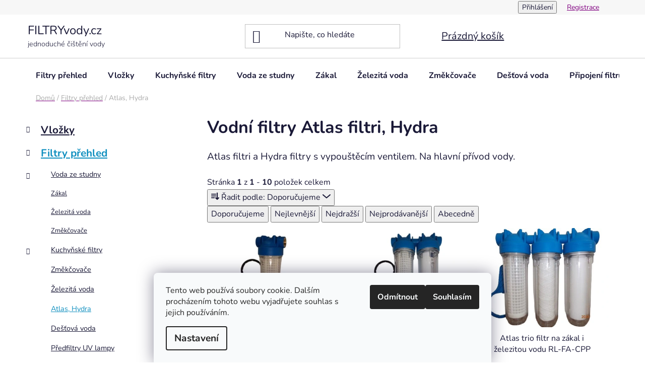

--- FILE ---
content_type: text/html; charset=utf-8
request_url: https://www.filtryvody.cz/vodni-filtry-atlas/
body_size: 24558
content:
<!doctype html><html lang="cs" dir="ltr" class="header-background-light external-fonts-loaded"><head><meta charset="utf-8" /><meta name="viewport" content="width=device-width,initial-scale=1" /><title>Filtry Atlas filtri: filtry na vodu ze studny Atlas, Hydra</title><link rel="preconnect" href="https://cdn.myshoptet.com" /><link rel="dns-prefetch" href="https://cdn.myshoptet.com" /><link rel="preload" href="https://cdn.myshoptet.com/prj/dist/master/cms/libs/jquery/jquery-1.11.3.min.js" as="script" /><link href="https://cdn.myshoptet.com/prj/dist/master/cms/templates/frontend_templates/shared/css/font-face/nunito.css" rel="stylesheet"><link href="https://cdn.myshoptet.com/prj/dist/master/shop/dist/font-shoptet-13.css.3c47e30adfa2e9e2683b.css" rel="stylesheet"><script>
dataLayer = [];
dataLayer.push({'shoptet' : {
    "pageId": 1526,
    "pageType": "category",
    "currency": "CZK",
    "currencyInfo": {
        "decimalSeparator": ",",
        "exchangeRate": 1,
        "priceDecimalPlaces": 0,
        "symbol": "K\u010d",
        "symbolLeft": 0,
        "thousandSeparator": " "
    },
    "language": "cs",
    "projectId": 30898,
    "category": {
        "guid": "5d6a7649-9904-11e6-968a-0cc47a6c92bc",
        "path": "Filtry na vodu | Vodn\u00ed filtry Atlas filtri, Hydra",
        "parentCategoryGuid": "05ae206d-ae8c-11e3-8f0e-ac162d8a2454"
    },
    "cartInfo": {
        "id": null,
        "freeShipping": false,
        "freeShippingFrom": 2000,
        "leftToFreeGift": {
            "formattedPrice": "0 K\u010d",
            "priceLeft": 0
        },
        "freeGift": false,
        "leftToFreeShipping": {
            "priceLeft": 2000,
            "dependOnRegion": 0,
            "formattedPrice": "2 000 K\u010d"
        },
        "discountCoupon": [],
        "getNoBillingShippingPrice": {
            "withoutVat": 0,
            "vat": 0,
            "withVat": 0
        },
        "cartItems": [],
        "taxMode": "ORDINARY"
    },
    "cart": [],
    "customer": {
        "priceRatio": 1,
        "priceListId": 1,
        "groupId": null,
        "registered": false,
        "mainAccount": false
    }
}});
dataLayer.push({'cookie_consent' : {
    "marketing": "denied",
    "analytics": "denied"
}});
document.addEventListener('DOMContentLoaded', function() {
    shoptet.consent.onAccept(function(agreements) {
        if (agreements.length == 0) {
            return;
        }
        dataLayer.push({
            'cookie_consent' : {
                'marketing' : (agreements.includes(shoptet.config.cookiesConsentOptPersonalisation)
                    ? 'granted' : 'denied'),
                'analytics': (agreements.includes(shoptet.config.cookiesConsentOptAnalytics)
                    ? 'granted' : 'denied')
            },
            'event': 'cookie_consent'
        });
    });
});
</script>
<meta property="og:type" content="website"><meta property="og:site_name" content="filtryvody.cz"><meta property="og:url" content="https://www.filtryvody.cz/vodni-filtry-atlas/"><meta property="og:title" content="Filtry Atlas filtri: filtry na vodu ze studny Atlas, Hydra"><meta name="author" content="FILTRYvody.cz"><meta name="web_author" content="Shoptet.cz"><meta name="dcterms.rightsHolder" content="www.filtryvody.cz"><meta name="robots" content="index,follow"><meta property="og:image" content="https://www.filtryvody.cz/user/categories/orig/atlas-duo-rl-cpp-zelezita-voda.jpg"><meta property="og:description" content="Vodní filtry Atlas filtri, Hydra, FILTRYvody.cz"><meta name="description" content="Vodní filtry Atlas filtri, Hydra, FILTRYvody.cz"><style>:root {--color-primary: #0f8fbf;--color-primary-h: 196;--color-primary-s: 85%;--color-primary-l: 40%;--color-primary-hover: #0077a6;--color-primary-hover-h: 197;--color-primary-hover-s: 100%;--color-primary-hover-l: 33%;--color-secondary: #cccccc;--color-secondary-h: 0;--color-secondary-s: 0%;--color-secondary-l: 80%;--color-secondary-hover: #eeeeee;--color-secondary-hover-h: 0;--color-secondary-hover-s: 0%;--color-secondary-hover-l: 93%;--color-tertiary: #0077a6;--color-tertiary-h: 197;--color-tertiary-s: 100%;--color-tertiary-l: 33%;--color-tertiary-hover: #0088bf;--color-tertiary-hover-h: 197;--color-tertiary-hover-s: 100%;--color-tertiary-hover-l: 37%;--color-header-background: #ffffff;--template-font: "Nunito";--template-headings-font: "Nunito";--header-background-url: none;--cookies-notice-background: #F8FAFB;--cookies-notice-color: #252525;--cookies-notice-button-hover: #27263f;--cookies-notice-link-hover: #3b3a5f;--templates-update-management-preview-mode-content: "Náhled aktualizací šablony je aktivní pro váš prohlížeč."}</style>
    
    <link href="https://cdn.myshoptet.com/prj/dist/master/shop/dist/main-13.less.96035efb4db1532b3cd7.css" rel="stylesheet" />
            <link href="https://cdn.myshoptet.com/prj/dist/master/shop/dist/mobile-header-v1-13.less.629f2f48911e67d0188c.css" rel="stylesheet" />
    
    <script>var shoptet = shoptet || {};</script>
    <script src="https://cdn.myshoptet.com/prj/dist/master/shop/dist/main-3g-header.js.05f199e7fd2450312de2.js"></script>
<!-- User include --><!-- service 425(79) html code header -->
<style>
.hodnoceni:before{content: "Jak o nás mluví zákazníci";}
.hodnoceni.svk:before{content: "Ako o nás hovoria zákazníci";}
.hodnoceni.hun:before{content: "Mit mondanak rólunk a felhasználók";}
.hodnoceni.pl:before{content: "Co mówią o nas klienci";}
.hodnoceni.eng:before{content: "Customer reviews";}
.hodnoceni.de:before{content: "Was unsere Kunden über uns denken";}
.hodnoceni.ro:before{content: "Ce spun clienții despre noi";}
.hodnoceni{margin: 20px auto;}
body:not(.paxio-merkur):not(.venus):not(.jupiter) .hodnoceni .vote-wrap {border: 0 !important;width: 24.5%;flex-basis: 25%;padding: 10px 20px !important;display: inline-block;margin: 0;vertical-align: top;}
.multiple-columns-body #content .hodnoceni .vote-wrap {width: 49%;flex-basis: 50%;}
.hodnoceni .votes-wrap {display: block; border: 1px solid #f7f7f7;margin: 0;width: 100%;max-width: none;padding: 10px 0; background: #fff;}
.hodnoceni .vote-wrap:nth-child(n+5){display: none !important;}
.hodnoceni:before{display: block;font-size: 18px;padding: 10px 20px;background: #fcfcfc;}
.sidebar .hodnoceni .vote-pic, .sidebar .hodnoceni .vote-initials{display: block;}
.sidebar .hodnoceni .vote-wrap, #column-l #column-l-in .hodnoceni .vote-wrap {width: 100% !important; display: block;}
.hodnoceni > a{display: block;text-align: right;padding-top: 6px;}
.hodnoceni > a:after{content: "››";display: inline-block;margin-left: 2px;}
.sidebar .hodnoceni:before, #column-l #column-l-in .hodnoceni:before {background: none !important; padding-left: 0 !important;}
.template-10 .hodnoceni{max-width: 952px !important;}
.page-detail .hodnoceni > a{font-size: 14px;}
.page-detail .hodnoceni{margin-bottom: 30px;}
@media screen and (min-width: 992px) and (max-width: 1199px) {
.hodnoceni .vote-rating{display: block;}
.hodnoceni .vote-time{display: block;margin-top: 3px;}
.hodnoceni .vote-delimeter{display: none;}
}
@media screen and (max-width: 991px) {
body:not(.paxio-merkur):not(.venus):not(.jupiter) .hodnoceni .vote-wrap {width: 49%;flex-basis: 50%;}
.multiple-columns-body #content .hodnoceni .vote-wrap {width: 99%;flex-basis: 100%;}
}
@media screen and (max-width: 767px) {
body:not(.paxio-merkur):not(.venus):not(.jupiter) .hodnoceni .vote-wrap {width: 99%;flex-basis: 100%;}
}
.home #main-product .hodnoceni{margin: 0 0 60px 0;}
.hodnoceni .votes-wrap.admin-response{display: none !important;}
.hodnoceni .vote-pic {width: 100px;}
.hodnoceni .vote-delimeter{display: none;}
.hodnoceni .vote-rating{display: block;}
.hodnoceni .vote-time {display: block;margin-top: 5px;}
@media screen and (min-width: 768px){
.template-12 .hodnoceni{max-width: 747px; margin-left: auto; margin-right: auto;}
}
@media screen and (min-width: 992px){
.template-12 .hodnoceni{max-width: 972px;}
}
@media screen and (min-width: 1200px){
.template-12 .hodnoceni{max-width: 1418px;}
}
.template-14 .hodnoceni .vote-initials{margin: 0 auto;}
.vote-pic img::before {display: none;}
.hodnoceni + .hodnoceni {display: none;}
</style>
<!-- service 2358(1865) html code header -->
<link rel="stylesheet" href="https://cdn.myshoptet.com/addons/Shubacek/search_add_product/styles.header.min.css?2b2eb904f35b93c17c15e7580c3d13c74c9aab6f">
<!-- service 1709(1293) html code header -->
<style>
.shkRecapImgExtension {
    float: left;
    width: 50px;
    margin-right: 6px;
    margin-bottom: 2px;
}
.shkRecapImgExtension:not(:nth-of-type(1)) {
  display: none;
}

@media only screen and (max-width: 1200px) and (min-width: 992px) {
    .shkRecapImgExtension {
        width: 38px;
    }
    .template-13 .shkRecapImgExtension {
        margin-right: 0;
        margin-bottom: 5px;
        width: 100%;
    }
}
@media only screen and (max-width: 360px) {
	.shkRecapImgExtension {
        width: 38px;
    }
}
.template-08 #checkout-recapitulation a,
.template-06 #checkout-recapitulation a {
	display: inline;
}
@media only screen and (max-width: 760px) and (min-width: 640px) {
	.template-08 .shkRecapImgExtension {
		margin-right: 0;
        margin-bottom: 5px;
        width: 100%;
	}
  .template-08 #checkout-recapitulation a {
  	display: inline-block;
  }
}

@media only screen and (max-width: 992px) and (min-width: 640px) {
    .template-05 .shkRecapImgExtension,
    .template-04 .shkRecapImgExtension {
        width: 38px;
    }
}
</style>
<!-- project html code header -->
 <style type="text/css">h2 {text-transform: none}</style>
 <style type="text/css">h3 {text-transform: none}</style>
 <style type="text/css">h4 {text-transform: none}</style>
 <style type="text/css">h1 {text-transform: none}</style>
 <style type="text/css">p {font-size: 120%}</style>
 <style class="menu-item-1417 ext">li {font-size: 90%; font-weight: normal}</style>
<style type="text/css">
a:link    {color: purple;text-decoration: underline}
a:visited    {color: purple;text-decoration: underline}
a:active    {color: red;text-decoration: underline}
</style>
<meta name="msvalidate.01" content="236BF5897E23125D8C3B52482E671792" />
<style>


.rozcestnik_sekce {
		display: flex;
    flex-wrap: wrap;
    gap: 20px;
    padding-top: 0px;
}

a.rozcestnik_box {
    display: flex;
    flex-direction: row;
    width: calc(30% - 20px);
    flex: auto;
    justify-content: space-between;
    align-items: center;
    background: #fff;
    padding: 6px 14px;
    font-size: 20px;
    border: 2px solid #b2b2b2;
    border-radius: 12px;
    color: #6d6666;
}

a.rozcestnik_box:hover {
	 color: #F4D66E;
   border-color: #F4D66E;
}

.rozcestnik_box img {
	width: 90px;
  height: 90px;
}

@media (max-width: 992px) {
	a.rozcestnik_box {
  	 width: calc(50% - 20px);
  }
}

@media (max-width: 600px) {
	a.rozcestnik_box {
  	 width: 100%;
  }
}

</style>




<!-- /User include --><link rel="shortcut icon" href="/favicon.ico" type="image/x-icon" /><link rel="canonical" href="https://www.filtryvody.cz/vodni-filtry-atlas/" />    <!-- Global site tag (gtag.js) - Google Analytics -->
    <script async src="https://www.googletagmanager.com/gtag/js?id=16673371103"></script>
    <script>
        
        window.dataLayer = window.dataLayer || [];
        function gtag(){dataLayer.push(arguments);}
        

                    console.debug('default consent data');

            gtag('consent', 'default', {"ad_storage":"denied","analytics_storage":"denied","ad_user_data":"denied","ad_personalization":"denied","wait_for_update":500});
            dataLayer.push({
                'event': 'default_consent'
            });
        
        gtag('js', new Date());

        
                gtag('config', 'G-180GS1SPHK', {"groups":"GA4","send_page_view":false,"content_group":"category","currency":"CZK","page_language":"cs"});
        
                gtag('config', 'AW-1043679347', {"allow_enhanced_conversions":true});
        
                gtag('config', 'AW-16673371103', {"allow_enhanced_conversions":true});
        
        
        
        
                    gtag('event', 'page_view', {"send_to":"GA4","page_language":"cs","content_group":"category","currency":"CZK"});
        
        
        
        
        
        
        
        
        
        
        
        
        
        document.addEventListener('DOMContentLoaded', function() {
            if (typeof shoptet.tracking !== 'undefined') {
                for (var id in shoptet.tracking.bannersList) {
                    gtag('event', 'view_promotion', {
                        "send_to": "UA",
                        "promotions": [
                            {
                                "id": shoptet.tracking.bannersList[id].id,
                                "name": shoptet.tracking.bannersList[id].name,
                                "position": shoptet.tracking.bannersList[id].position
                            }
                        ]
                    });
                }
            }

            shoptet.consent.onAccept(function(agreements) {
                if (agreements.length !== 0) {
                    console.debug('gtag consent accept');
                    var gtagConsentPayload =  {
                        'ad_storage': agreements.includes(shoptet.config.cookiesConsentOptPersonalisation)
                            ? 'granted' : 'denied',
                        'analytics_storage': agreements.includes(shoptet.config.cookiesConsentOptAnalytics)
                            ? 'granted' : 'denied',
                                                                                                'ad_user_data': agreements.includes(shoptet.config.cookiesConsentOptPersonalisation)
                            ? 'granted' : 'denied',
                        'ad_personalization': agreements.includes(shoptet.config.cookiesConsentOptPersonalisation)
                            ? 'granted' : 'denied',
                        };
                    console.debug('update consent data', gtagConsentPayload);
                    gtag('consent', 'update', gtagConsentPayload);
                    dataLayer.push(
                        { 'event': 'update_consent' }
                    );
                }
            });
        });
    </script>
</head><body class="desktop id-1526 in-vodni-filtry-atlas template-13 type-category multiple-columns-body columns-mobile-2 columns-3 smart-labels-active ums_forms_redesign--off ums_a11y_category_page--on ums_discussion_rating_forms--off ums_flags_display_unification--on ums_a11y_login--on mobile-header-version-1"><noscript>
    <style>
        #header {
            padding-top: 0;
            position: relative !important;
            top: 0;
        }
        .header-navigation {
            position: relative !important;
        }
        .overall-wrapper {
            margin: 0 !important;
        }
        body:not(.ready) {
            visibility: visible !important;
        }
    </style>
    <div class="no-javascript">
        <div class="no-javascript__title">Musíte změnit nastavení vašeho prohlížeče</div>
        <div class="no-javascript__text">Podívejte se na: <a href="https://www.google.com/support/bin/answer.py?answer=23852">Jak povolit JavaScript ve vašem prohlížeči</a>.</div>
        <div class="no-javascript__text">Pokud používáte software na blokování reklam, může být nutné povolit JavaScript z této stránky.</div>
        <div class="no-javascript__text">Děkujeme.</div>
    </div>
</noscript>

        <div id="fb-root"></div>
        <script>
            window.fbAsyncInit = function() {
                FB.init({
//                    appId            : 'your-app-id',
                    autoLogAppEvents : true,
                    xfbml            : true,
                    version          : 'v19.0'
                });
            };
        </script>
        <script async defer crossorigin="anonymous" src="https://connect.facebook.net/cs_CZ/sdk.js"></script>    <div class="siteCookies siteCookies--bottom siteCookies--light js-siteCookies" role="dialog" data-testid="cookiesPopup" data-nosnippet>
        <div class="siteCookies__form">
            <div class="siteCookies__content">
                <div class="siteCookies__text">
                    Tento web používá soubory cookie. Dalším procházením tohoto webu vyjadřujete souhlas s jejich používáním.
                </div>
                <p class="siteCookies__links">
                    <button class="siteCookies__link js-cookies-settings" aria-label="Nastavení cookies" data-testid="cookiesSettings">Nastavení</button>
                </p>
            </div>
            <div class="siteCookies__buttonWrap">
                                    <button class="siteCookies__button js-cookiesConsentSubmit" value="reject" aria-label="Odmítnout cookies" data-testid="buttonCookiesReject">Odmítnout</button>
                                <button class="siteCookies__button js-cookiesConsentSubmit" value="all" aria-label="Přijmout cookies" data-testid="buttonCookiesAccept">Souhlasím</button>
            </div>
        </div>
        <script>
            document.addEventListener("DOMContentLoaded", () => {
                const siteCookies = document.querySelector('.js-siteCookies');
                document.addEventListener("scroll", shoptet.common.throttle(() => {
                    const st = document.documentElement.scrollTop;
                    if (st > 1) {
                        siteCookies.classList.add('siteCookies--scrolled');
                    } else {
                        siteCookies.classList.remove('siteCookies--scrolled');
                    }
                }, 100));
            });
        </script>
    </div>
<a href="#content" class="skip-link sr-only">Přejít na obsah</a><div class="overall-wrapper"><div class="user-action"><div class="container">
    <div class="user-action-in">
                    <div id="login" class="user-action-login popup-widget login-widget" role="dialog" aria-labelledby="loginHeading">
        <div class="popup-widget-inner">
                            <h2 id="loginHeading">Přihlášení k vašemu účtu</h2><div id="customerLogin"><form action="/action/Customer/Login/" method="post" id="formLoginIncluded" class="csrf-enabled formLogin" data-testid="formLogin"><input type="hidden" name="referer" value="" /><div class="form-group"><div class="input-wrapper email js-validated-element-wrapper no-label"><input type="email" name="email" class="form-control" autofocus placeholder="E-mailová adresa (např. jan@novak.cz)" data-testid="inputEmail" autocomplete="email" required /></div></div><div class="form-group"><div class="input-wrapper password js-validated-element-wrapper no-label"><input type="password" name="password" class="form-control" placeholder="Heslo" data-testid="inputPassword" autocomplete="current-password" required /><span class="no-display">Nemůžete vyplnit toto pole</span><input type="text" name="surname" value="" class="no-display" /></div></div><div class="form-group"><div class="login-wrapper"><button type="submit" class="btn btn-secondary btn-text btn-login" data-testid="buttonSubmit">Přihlásit se</button><div class="password-helper"><a href="/registrace/" data-testid="signup" rel="nofollow">Nová registrace</a><a href="/klient/zapomenute-heslo/" rel="nofollow">Zapomenuté heslo</a></div></div></div></form>
</div>                    </div>
    </div>

                <div id="cart-widget" class="user-action-cart popup-widget cart-widget loader-wrapper" data-testid="popupCartWidget" role="dialog" aria-hidden="true">
            <div class="popup-widget-inner cart-widget-inner place-cart-here">
                <div class="loader-overlay">
                    <div class="loader"></div>
                </div>
            </div>
        </div>
    </div>
</div>
</div><div class="top-navigation-bar" data-testid="topNavigationBar">

    <div class="container">

                
        <div class="top-navigation-tools">
                        <button class="top-nav-button top-nav-button-login toggle-window" type="button" data-target="login" aria-haspopup="dialog" aria-controls="login" aria-expanded="false" data-testid="signin"><span>Přihlášení</span></button>
    <a href="/registrace/" class="top-nav-button top-nav-button-register" data-testid="headerSignup">Registrace</a>
        </div>

    </div>

</div>
<header id="header">
        <div class="header-top">
            <div class="container navigation-wrapper header-top-wrapper">
                <div class="site-name"><a href="/" class="text-logo" data-testid="linkWebsiteLogo"><span><span class="header__title">FILTRYvody.cz</span><small class="motto">jednoduché čištění vody</small></span></a></div>                <div class="search" itemscope itemtype="https://schema.org/WebSite">
                    <meta itemprop="headline" content="Vodní filtry Atlas filtri, Hydra"/><meta itemprop="url" content="https://www.filtryvody.cz"/><meta itemprop="text" content="Vodní filtry Atlas filtri, Hydra, FILTRYvody.cz"/>                    <form action="/action/ProductSearch/prepareString/" method="post"
    id="formSearchForm" class="search-form compact-form js-search-main"
    itemprop="potentialAction" itemscope itemtype="https://schema.org/SearchAction" data-testid="searchForm">
    <fieldset>
        <meta itemprop="target"
            content="https://www.filtryvody.cz/vyhledavani/?string={string}"/>
        <input type="hidden" name="language" value="cs"/>
        
            
    <span class="search-input-icon" aria-hidden="true"></span>

<input
    type="search"
    name="string"
        class="query-input form-control search-input js-search-input"
    placeholder="Napište, co hledáte"
    autocomplete="off"
    required
    itemprop="query-input"
    aria-label="Vyhledávání"
    data-testid="searchInput"
>
            <button type="submit" class="btn btn-default search-button" data-testid="searchBtn">Hledat</button>
        
    </fieldset>
</form>
                </div>
                <div class="navigation-buttons">
                    <a href="#" class="toggle-window" data-target="search" data-testid="linkSearchIcon"><span class="sr-only">Hledat</span></a>
                        
    <a href="/kosik/" class="btn btn-icon toggle-window cart-count" data-target="cart" data-hover="true" data-redirect="true" data-testid="headerCart" rel="nofollow" aria-haspopup="dialog" aria-expanded="false" aria-controls="cart-widget">
        
                <span class="sr-only">Nákupní košík</span>
        
            <span class="cart-price visible-lg-inline-block" data-testid="headerCartPrice">
                                    Prázdný košík                            </span>
        
    
            </a>
                    <a href="#" class="toggle-window" data-target="navigation" data-testid="hamburgerMenu"></a>
                </div>
            </div>
        </div>
        <div class="header-bottom">
            <div class="container navigation-wrapper header-bottom-wrapper js-navigation-container">
                <nav id="navigation" aria-label="Hlavní menu" data-collapsible="true"><div class="navigation-in menu"><ul class="menu-level-1" role="menubar" data-testid="headerMenuItems"><li class="menu-item-1451 ext" role="none"><a href="/filtry-na-vodu/" data-testid="headerMenuItem" role="menuitem" aria-haspopup="true" aria-expanded="false"><b>Filtry přehled</b><span class="submenu-arrow"></span></a><ul class="menu-level-2" aria-label="Filtry přehled" tabindex="-1" role="menu"><li class="menu-item-1437 has-third-level" role="none"><a href="/filtry-na-hlavni-privod-vody/" class="menu-image" data-testid="headerMenuItem" tabindex="-1" aria-hidden="true"><img src="data:image/svg+xml,%3Csvg%20width%3D%22140%22%20height%3D%22100%22%20xmlns%3D%22http%3A%2F%2Fwww.w3.org%2F2000%2Fsvg%22%3E%3C%2Fsvg%3E" alt="" aria-hidden="true" width="140" height="100"  data-src="https://cdn.myshoptet.com/usr/www.filtryvody.cz/user/categories/thumb/atlas-trio-rl-cpp-la-poz.png" fetchpriority="low" /></a><div><a href="/filtry-na-hlavni-privod-vody/" data-testid="headerMenuItem" role="menuitem"><span>Voda ze studny</span></a>
                                                    <ul class="menu-level-3" role="menu">
                                                                    <li class="menu-item-1402" role="none">
                                        <a href="/filtr-atlas-filtri-zakal/" data-testid="headerMenuItem" role="menuitem">
                                            Zákal</a>,                                    </li>
                                                                    <li class="menu-item-1401" role="none">
                                        <a href="/filtr-zelezita-voda/" data-testid="headerMenuItem" role="menuitem">
                                            Železitá voda</a>,                                    </li>
                                                                    <li class="menu-item-4931" role="none">
                                        <a href="/zmekcovac-kalyxx-ips/" data-testid="headerMenuItem" role="menuitem">
                                            Změkčovače</a>                                    </li>
                                                            </ul>
                        </div></li><li class="menu-item-1937 has-third-level" role="none"><a href="/filtry-na-chlorovanou-vodu/" class="menu-image" data-testid="headerMenuItem" tabindex="-1" aria-hidden="true"><img src="data:image/svg+xml,%3Csvg%20width%3D%22140%22%20height%3D%22100%22%20xmlns%3D%22http%3A%2F%2Fwww.w3.org%2F2000%2Fsvg%22%3E%3C%2Fsvg%3E" alt="" aria-hidden="true" width="140" height="100"  data-src="https://cdn.myshoptet.com/usr/www.filtryvody.cz/user/categories/thumb/dionela-fdn2-p7-1.jpg" fetchpriority="low" /></a><div><a href="/filtry-na-chlorovanou-vodu/" data-testid="headerMenuItem" role="menuitem"><span>Kuchyňské filtry</span></a>
                                                    <ul class="menu-level-3" role="menu">
                                                                    <li class="menu-item-1398" role="none">
                                        <a href="/dionela/" data-testid="headerMenuItem" role="menuitem">
                                            Dionela, vítěz Dtestu</a>,                                    </li>
                                                                    <li class="menu-item-1415" role="none">
                                        <a href="/dionela-dusicnany-kojenecka-voda/" data-testid="headerMenuItem" role="menuitem">
                                            Kojenecká voda</a>                                    </li>
                                                            </ul>
                        </div></li><li class="menu-item-5031" role="none"><a href="/ips-kalyxx-blueline-redline/" class="menu-image" data-testid="headerMenuItem" tabindex="-1" aria-hidden="true"><img src="data:image/svg+xml,%3Csvg%20width%3D%22140%22%20height%3D%22100%22%20xmlns%3D%22http%3A%2F%2Fwww.w3.org%2F2000%2Fsvg%22%3E%3C%2Fsvg%3E" alt="" aria-hidden="true" width="140" height="100"  data-src="https://cdn.myshoptet.com/usr/www.filtryvody.cz/user/categories/thumb/ips_kalyxx_blueline-vodni-kamen.jpg" fetchpriority="low" /></a><div><a href="/ips-kalyxx-blueline-redline/" data-testid="headerMenuItem" role="menuitem"><span>Změkčovače</span></a>
                        </div></li><li class="menu-item-1413" role="none"><a href="/filtr-atlas-cpp/" class="menu-image" data-testid="headerMenuItem" tabindex="-1" aria-hidden="true"><img src="data:image/svg+xml,%3Csvg%20width%3D%22140%22%20height%3D%22100%22%20xmlns%3D%22http%3A%2F%2Fwww.w3.org%2F2000%2Fsvg%22%3E%3C%2Fsvg%3E" alt="" aria-hidden="true" width="140" height="100"  data-src="https://cdn.myshoptet.com/usr/www.filtryvody.cz/user/categories/thumb/filtry-na-vodu-ze-studny.jpg" fetchpriority="low" /></a><div><a href="/filtr-atlas-cpp/" data-testid="headerMenuItem" role="menuitem"><span>Železitá voda</span></a>
                        </div></li><li class="menu-item-1526 active" role="none"><a href="/vodni-filtry-atlas/" class="menu-image" data-testid="headerMenuItem" tabindex="-1" aria-hidden="true"><img src="data:image/svg+xml,%3Csvg%20width%3D%22140%22%20height%3D%22100%22%20xmlns%3D%22http%3A%2F%2Fwww.w3.org%2F2000%2Fsvg%22%3E%3C%2Fsvg%3E" alt="" aria-hidden="true" width="140" height="100"  data-src="https://cdn.myshoptet.com/usr/www.filtryvody.cz/user/categories/thumb/atlas-duo-rl-cpp-zelezita-voda.jpg" fetchpriority="low" /></a><div><a href="/vodni-filtry-atlas/" data-testid="headerMenuItem" role="menuitem"><span>Atlas, Hydra</span></a>
                        </div></li><li class="menu-item-1589" role="none"><a href="/filtr-uzitkovou-vodu/" class="menu-image" data-testid="headerMenuItem" tabindex="-1" aria-hidden="true"><img src="data:image/svg+xml,%3Csvg%20width%3D%22140%22%20height%3D%22100%22%20xmlns%3D%22http%3A%2F%2Fwww.w3.org%2F2000%2Fsvg%22%3E%3C%2Fsvg%3E" alt="" aria-hidden="true" width="140" height="100"  data-src="https://cdn.myshoptet.com/usr/www.filtryvody.cz/user/categories/thumb/hydra-trio-rah-fa-cto.jpg" fetchpriority="low" /></a><div><a href="/filtr-uzitkovou-vodu/" data-testid="headerMenuItem" role="menuitem"><span>Dešťová voda</span></a>
                        </div></li><li class="menu-item-1448" role="none"><a href="/filtry-atlas/" class="menu-image" data-testid="headerMenuItem" tabindex="-1" aria-hidden="true"><img src="data:image/svg+xml,%3Csvg%20width%3D%22140%22%20height%3D%22100%22%20xmlns%3D%22http%3A%2F%2Fwww.w3.org%2F2000%2Fsvg%22%3E%3C%2Fsvg%3E" alt="" aria-hidden="true" width="140" height="100"  data-src="https://cdn.myshoptet.com/usr/www.filtryvody.cz/user/categories/thumb/atlas-cpp-zelezita-voda.jpg" fetchpriority="low" /></a><div><a href="/filtry-atlas/" data-testid="headerMenuItem" role="menuitem"><span>Předfiltry UV lampy</span></a>
                        </div></li><li class="menu-item-1407" role="none"><a href="/dionela-filtry/" class="menu-image" data-testid="headerMenuItem" tabindex="-1" aria-hidden="true"><img src="data:image/svg+xml,%3Csvg%20width%3D%22140%22%20height%3D%22100%22%20xmlns%3D%22http%3A%2F%2Fwww.w3.org%2F2000%2Fsvg%22%3E%3C%2Fsvg%3E" alt="" aria-hidden="true" width="140" height="100"  data-src="https://cdn.myshoptet.com/usr/www.filtryvody.cz/user/categories/thumb/dionela-fdn2-p7-2.jpg" fetchpriority="low" /></a><div><a href="/dionela-filtry/" data-testid="headerMenuItem" role="menuitem"><span>Dusičnany</span></a>
                        </div></li><li class="menu-item-1940" role="none"><a href="/filtry-na-studnicni-vodu/" class="menu-image" data-testid="headerMenuItem" tabindex="-1" aria-hidden="true"><img src="data:image/svg+xml,%3Csvg%20width%3D%22140%22%20height%3D%22100%22%20xmlns%3D%22http%3A%2F%2Fwww.w3.org%2F2000%2Fsvg%22%3E%3C%2Fsvg%3E" alt="" aria-hidden="true" width="140" height="100"  data-src="https://cdn.myshoptet.com/usr/www.filtryvody.cz/user/categories/thumb/p6180324.jpg" fetchpriority="low" /></a><div><a href="/filtry-na-studnicni-vodu/" data-testid="headerMenuItem" role="menuitem"><span>Bakterie, dusičnany</span></a>
                        </div></li><li class="menu-item-5007" role="none"><a href="/uhlikove-filtry-aktivni-uhli/" class="menu-image" data-testid="headerMenuItem" tabindex="-1" aria-hidden="true"><img src="data:image/svg+xml,%3Csvg%20width%3D%22140%22%20height%3D%22100%22%20xmlns%3D%22http%3A%2F%2Fwww.w3.org%2F2000%2Fsvg%22%3E%3C%2Fsvg%3E" alt="" aria-hidden="true" width="140" height="100"  data-src="https://cdn.myshoptet.com/usr/www.filtryvody.cz/user/categories/thumb/uhlikovy-filtr-atlas.jpg" fetchpriority="low" /></a><div><a href="/uhlikove-filtry-aktivni-uhli/" data-testid="headerMenuItem" role="menuitem"><span>uhlíkové filtry</span></a>
                        </div></li><li class="menu-item-1400" role="none"><a href="/sprchovy-filtr/" class="menu-image" data-testid="headerMenuItem" tabindex="-1" aria-hidden="true"><img src="data:image/svg+xml,%3Csvg%20width%3D%22140%22%20height%3D%22100%22%20xmlns%3D%22http%3A%2F%2Fwww.w3.org%2F2000%2Fsvg%22%3E%3C%2Fsvg%3E" alt="" aria-hidden="true" width="140" height="100"  data-src="https://cdn.myshoptet.com/usr/www.filtryvody.cz/user/categories/thumb/dios-leskly-1.jpg" fetchpriority="low" /></a><div><a href="/sprchovy-filtr/" data-testid="headerMenuItem" role="menuitem"><span>Sprchové filtry</span></a>
                        </div></li><li class="menu-item-1698" role="none"><a href="/filtry-na-cesty/" class="menu-image" data-testid="headerMenuItem" tabindex="-1" aria-hidden="true"><img src="data:image/svg+xml,%3Csvg%20width%3D%22140%22%20height%3D%22100%22%20xmlns%3D%22http%3A%2F%2Fwww.w3.org%2F2000%2Fsvg%22%3E%3C%2Fsvg%3E" alt="" aria-hidden="true" width="140" height="100"  data-src="https://cdn.myshoptet.com/usr/www.filtryvody.cz/user/categories/thumb/sawaer-filtr.jpg" fetchpriority="low" /></a><div><a href="/filtry-na-cesty/" data-testid="headerMenuItem" role="menuitem"><span>Cestovní filtry, koncept 72 hodin</span></a>
                        </div></li></ul></li>
<li class="menu-item-1544 ext" role="none"><a href="/vodni-filtry-atlas-vlozky/" data-testid="headerMenuItem" role="menuitem" aria-haspopup="true" aria-expanded="false"><b>Vložky</b><span class="submenu-arrow"></span></a><ul class="menu-level-2" aria-label="Vložky" tabindex="-1" role="menu"><li class="menu-item-4992" role="none"><a href="/sitovane-vlozky-atlas-50-mcr/" class="menu-image" data-testid="headerMenuItem" tabindex="-1" aria-hidden="true"><img src="data:image/svg+xml,%3Csvg%20width%3D%22140%22%20height%3D%22100%22%20xmlns%3D%22http%3A%2F%2Fwww.w3.org%2F2000%2Fsvg%22%3E%3C%2Fsvg%3E" alt="" aria-hidden="true" width="140" height="100"  data-src="https://cdn.myshoptet.com/usr/www.filtryvody.cz/user/categories/thumb/rl-sx_cr.jpg" fetchpriority="low" /></a><div><a href="/sitovane-vlozky-atlas-50-mcr/" data-testid="headerMenuItem" role="menuitem"><span>Atlas RL síť</span></a>
                        </div></li><li class="menu-item-5001" role="none"><a href="/cpp-vlozky-filtr-atlas/" class="menu-image" data-testid="headerMenuItem" tabindex="-1" aria-hidden="true"><img src="data:image/svg+xml,%3Csvg%20width%3D%22140%22%20height%3D%22100%22%20xmlns%3D%22http%3A%2F%2Fwww.w3.org%2F2000%2Fsvg%22%3E%3C%2Fsvg%3E" alt="" aria-hidden="true" width="140" height="100"  data-src="https://cdn.myshoptet.com/usr/www.filtryvody.cz/user/categories/thumb/cpp-vlozka-filtr-atlas.jpg" fetchpriority="low" /></a><div><a href="/cpp-vlozky-filtr-atlas/" data-testid="headerMenuItem" role="menuitem"><span>Atlas CPP nasákavé</span></a>
                        </div></li><li class="menu-item-4998" role="none"><a href="/fa-atlas-vlozky-provazkove/" class="menu-image" data-testid="headerMenuItem" tabindex="-1" aria-hidden="true"><img src="data:image/svg+xml,%3Csvg%20width%3D%22140%22%20height%3D%22100%22%20xmlns%3D%22http%3A%2F%2Fwww.w3.org%2F2000%2Fsvg%22%3E%3C%2Fsvg%3E" alt="" aria-hidden="true" width="140" height="100"  data-src="https://cdn.myshoptet.com/usr/www.filtryvody.cz/user/categories/thumb/vlozky-filtr-atlas-1.jpg" fetchpriority="low" /></a><div><a href="/fa-atlas-vlozky-provazkove/" data-testid="headerMenuItem" role="menuitem"><span>Atlas FA provázkové</span></a>
                        </div></li><li class="menu-item-5004" role="none"><a href="/sanic-vlozky-filtr-atlas/" class="menu-image" data-testid="headerMenuItem" tabindex="-1" aria-hidden="true"><img src="data:image/svg+xml,%3Csvg%20width%3D%22140%22%20height%3D%22100%22%20xmlns%3D%22http%3A%2F%2Fwww.w3.org%2F2000%2Fsvg%22%3E%3C%2Fsvg%3E" alt="" aria-hidden="true" width="140" height="100"  data-src="https://cdn.myshoptet.com/usr/www.filtryvody.cz/user/categories/thumb/cpp-sanic.jpg" fetchpriority="low" /></a><div><a href="/sanic-vlozky-filtr-atlas/" data-testid="headerMenuItem" role="menuitem"><span>Atlas Sanic se stříbrem</span></a>
                        </div></li><li class="menu-item-4995" role="none"><a href="/uhlikove-filtry/" class="menu-image" data-testid="headerMenuItem" tabindex="-1" aria-hidden="true"><img src="data:image/svg+xml,%3Csvg%20width%3D%22140%22%20height%3D%22100%22%20xmlns%3D%22http%3A%2F%2Fwww.w3.org%2F2000%2Fsvg%22%3E%3C%2Fsvg%3E" alt="" aria-hidden="true" width="140" height="100"  data-src="https://cdn.myshoptet.com/usr/www.filtryvody.cz/user/categories/thumb/uhlikova-la-vlozka-atlas.png" fetchpriority="low" /></a><div><a href="/uhlikove-filtry/" data-testid="headerMenuItem" role="menuitem"><span>Atlas uhlíkové</span></a>
                        </div></li><li class="menu-item-1976" role="none"><a href="/vlozky-atlas-rsh-rah-vypousteci-ventil/" class="menu-image" data-testid="headerMenuItem" tabindex="-1" aria-hidden="true"><img src="data:image/svg+xml,%3Csvg%20width%3D%22140%22%20height%3D%22100%22%20xmlns%3D%22http%3A%2F%2Fwww.w3.org%2F2000%2Fsvg%22%3E%3C%2Fsvg%3E" alt="" aria-hidden="true" width="140" height="100"  data-src="https://cdn.myshoptet.com/usr/www.filtryvody.cz/user/categories/thumb/rah-hydra-atlas.jpg" fetchpriority="low" /></a><div><a href="/vlozky-atlas-rsh-rah-vypousteci-ventil/" data-testid="headerMenuItem" role="menuitem"><span>Hydra RSH, RAH</span></a>
                        </div></li><li class="menu-item-5120" role="none"><a href="/velmi-jemne-vlozky/" class="menu-image" data-testid="headerMenuItem" tabindex="-1" aria-hidden="true"><img src="data:image/svg+xml,%3Csvg%20width%3D%22140%22%20height%3D%22100%22%20xmlns%3D%22http%3A%2F%2Fwww.w3.org%2F2000%2Fsvg%22%3E%3C%2Fsvg%3E" alt="" aria-hidden="true" width="140" height="100"  data-src="https://cdn.myshoptet.com/usr/www.filtryvody.cz/user/categories/thumb/atlas_cpp.jpg" fetchpriority="low" /></a><div><a href="/velmi-jemne-vlozky/" data-testid="headerMenuItem" role="menuitem"><span>Atlas velmi jemné</span></a>
                        </div></li><li class="menu-item-5194" role="none"><a href="/sady-vlozek-filtry-trio-duo/" class="menu-image" data-testid="headerMenuItem" tabindex="-1" aria-hidden="true"><img src="data:image/svg+xml,%3Csvg%20width%3D%22140%22%20height%3D%22100%22%20xmlns%3D%22http%3A%2F%2Fwww.w3.org%2F2000%2Fsvg%22%3E%3C%2Fsvg%3E" alt="" aria-hidden="true" width="140" height="100"  data-src="https://cdn.myshoptet.com/usr/www.filtryvody.cz/user/categories/thumb/atlas-filtri-hydra-trio-rsh.jpg" fetchpriority="low" /></a><div><a href="/sady-vlozek-filtry-trio-duo/" data-testid="headerMenuItem" role="menuitem"><span>Sady vložek</span></a>
                        </div></li><li class="menu-item-1412" role="none"><a href="/vlozky-oasa-diona/" class="menu-image" data-testid="headerMenuItem" tabindex="-1" aria-hidden="true"><img src="data:image/svg+xml,%3Csvg%20width%3D%22140%22%20height%3D%22100%22%20xmlns%3D%22http%3A%2F%2Fwww.w3.org%2F2000%2Fsvg%22%3E%3C%2Fsvg%3E" alt="" aria-hidden="true" width="140" height="100"  data-src="https://cdn.myshoptet.com/usr/www.filtryvody.cz/user/categories/thumb/oasa-filtr-vlozka.jpeg" fetchpriority="low" /></a><div><a href="/vlozky-oasa-diona/" data-testid="headerMenuItem" role="menuitem"><span>Oasa, Diona</span></a>
                        </div></li><li class="menu-item-1538" role="none"><a href="/vlozky-dionela-prehled/" class="menu-image" data-testid="headerMenuItem" tabindex="-1" aria-hidden="true"><img src="data:image/svg+xml,%3Csvg%20width%3D%22140%22%20height%3D%22100%22%20xmlns%3D%22http%3A%2F%2Fwww.w3.org%2F2000%2Fsvg%22%3E%3C%2Fsvg%3E" alt="" aria-hidden="true" width="140" height="100"  data-src="https://cdn.myshoptet.com/usr/www.filtryvody.cz/user/categories/thumb/dionela.jpg" fetchpriority="low" /></a><div><a href="/vlozky-dionela-prehled/" data-testid="headerMenuItem" role="menuitem"><span>Dionela</span></a>
                        </div></li><li class="menu-item-5056" role="none"><a href="/vlozky-do-filtru-bluefilters/" class="menu-image" data-testid="headerMenuItem" tabindex="-1" aria-hidden="true"><img src="data:image/svg+xml,%3Csvg%20width%3D%22140%22%20height%3D%22100%22%20xmlns%3D%22http%3A%2F%2Fwww.w3.org%2F2000%2Fsvg%22%3E%3C%2Fsvg%3E" alt="" aria-hidden="true" width="140" height="100"  data-src="https://cdn.myshoptet.com/usr/www.filtryvody.cz/user/categories/thumb/bluefilters-new-line.jpg" fetchpriority="low" /></a><div><a href="/vlozky-do-filtru-bluefilters/" data-testid="headerMenuItem" role="menuitem"><span>Bluefilters</span></a>
                        </div></li><li class="menu-item-1414" role="none"><a href="/sprchove-filtry-filtracni-konvice-testy/" class="menu-image" data-testid="headerMenuItem" tabindex="-1" aria-hidden="true"><img src="data:image/svg+xml,%3Csvg%20width%3D%22140%22%20height%3D%22100%22%20xmlns%3D%22http%3A%2F%2Fwww.w3.org%2F2000%2Fsvg%22%3E%3C%2Fsvg%3E" alt="" aria-hidden="true" width="140" height="100"  data-src="https://cdn.myshoptet.com/usr/www.filtryvody.cz/user/categories/thumb/dios-leskly.jpg" fetchpriority="low" /></a><div><a href="/sprchove-filtry-filtracni-konvice-testy/" data-testid="headerMenuItem" role="menuitem"><span>Dios</span></a>
                        </div></li></ul></li>
<li class="menu-item-1937 ext" role="none"><a href="/filtry-na-chlorovanou-vodu/" data-testid="headerMenuItem" role="menuitem" aria-haspopup="true" aria-expanded="false"><b>Kuchyňské filtry</b><span class="submenu-arrow"></span></a><ul class="menu-level-2" aria-label="Kuchyňské filtry" tabindex="-1" role="menu"><li class="menu-item-1398" role="none"><a href="/dionela/" class="menu-image" data-testid="headerMenuItem" tabindex="-1" aria-hidden="true"><img src="data:image/svg+xml,%3Csvg%20width%3D%22140%22%20height%3D%22100%22%20xmlns%3D%22http%3A%2F%2Fwww.w3.org%2F2000%2Fsvg%22%3E%3C%2Fsvg%3E" alt="" aria-hidden="true" width="140" height="100"  data-src="https://cdn.myshoptet.com/usr/www.filtryvody.cz/user/categories/thumb/dionela-fdn2-p7.jpg" fetchpriority="low" /></a><div><a href="/dionela/" data-testid="headerMenuItem" role="menuitem"><span>Dionela, vítěz Dtestu</span></a>
                        </div></li><li class="menu-item-1415" role="none"><a href="/dionela-dusicnany-kojenecka-voda/" class="menu-image" data-testid="headerMenuItem" tabindex="-1" aria-hidden="true"><img src="data:image/svg+xml,%3Csvg%20width%3D%22140%22%20height%3D%22100%22%20xmlns%3D%22http%3A%2F%2Fwww.w3.org%2F2000%2Fsvg%22%3E%3C%2Fsvg%3E" alt="" aria-hidden="true" width="140" height="100"  data-src="https://cdn.myshoptet.com/usr/www.filtryvody.cz/user/categories/thumb/dionela-fdn2-p7-3.jpg" fetchpriority="low" /></a><div><a href="/dionela-dusicnany-kojenecka-voda/" data-testid="headerMenuItem" role="menuitem"><span>Kojenecká voda</span></a>
                        </div></li></ul></li>
<li class="menu-item-1437 ext" role="none"><a href="/filtry-na-hlavni-privod-vody/" data-testid="headerMenuItem" role="menuitem" aria-haspopup="true" aria-expanded="false"><b>Voda ze studny</b><span class="submenu-arrow"></span></a><ul class="menu-level-2" aria-label="Voda ze studny" tabindex="-1" role="menu"><li class="menu-item-1402" role="none"><a href="/filtr-atlas-filtri-zakal/" class="menu-image" data-testid="headerMenuItem" tabindex="-1" aria-hidden="true"><img src="data:image/svg+xml,%3Csvg%20width%3D%22140%22%20height%3D%22100%22%20xmlns%3D%22http%3A%2F%2Fwww.w3.org%2F2000%2Fsvg%22%3E%3C%2Fsvg%3E" alt="" aria-hidden="true" width="140" height="100"  data-src="https://cdn.myshoptet.com/usr/www.filtryvody.cz/user/categories/thumb/hydra_rah-fa-la.jpg" fetchpriority="low" /></a><div><a href="/filtr-atlas-filtri-zakal/" data-testid="headerMenuItem" role="menuitem"><span>Zákal</span></a>
                        </div></li><li class="menu-item-1401" role="none"><a href="/filtr-zelezita-voda/" class="menu-image" data-testid="headerMenuItem" tabindex="-1" aria-hidden="true"><img src="data:image/svg+xml,%3Csvg%20width%3D%22140%22%20height%3D%22100%22%20xmlns%3D%22http%3A%2F%2Fwww.w3.org%2F2000%2Fsvg%22%3E%3C%2Fsvg%3E" alt="" aria-hidden="true" width="140" height="100"  data-src="https://cdn.myshoptet.com/usr/www.filtryvody.cz/user/categories/thumb/hydra-trio-rsh.jpg" fetchpriority="low" /></a><div><a href="/filtr-zelezita-voda/" data-testid="headerMenuItem" role="menuitem"><span>Železitá voda</span></a>
                        </div></li><li class="menu-item-4931" role="none"><a href="/zmekcovac-kalyxx-ips/" class="menu-image" data-testid="headerMenuItem" tabindex="-1" aria-hidden="true"><img src="data:image/svg+xml,%3Csvg%20width%3D%22140%22%20height%3D%22100%22%20xmlns%3D%22http%3A%2F%2Fwww.w3.org%2F2000%2Fsvg%22%3E%3C%2Fsvg%3E" alt="" aria-hidden="true" width="140" height="100"  data-src="https://cdn.myshoptet.com/usr/www.filtryvody.cz/user/categories/thumb/zmekcovace-na-tvrdou-vodu.jpg" fetchpriority="low" /></a><div><a href="/zmekcovac-kalyxx-ips/" data-testid="headerMenuItem" role="menuitem"><span>Změkčovače</span></a>
                        </div></li></ul></li>
<li class="menu-item-1402" role="none"><a href="/filtr-atlas-filtri-zakal/" data-testid="headerMenuItem" role="menuitem" aria-expanded="false"><b>Zákal</b></a></li>
<li class="menu-item-1401" role="none"><a href="/filtr-zelezita-voda/" data-testid="headerMenuItem" role="menuitem" aria-expanded="false"><b>Železitá voda</b></a></li>
<li class="menu-item-4931" role="none"><a href="/zmekcovac-kalyxx-ips/" data-testid="headerMenuItem" role="menuitem" aria-expanded="false"><b>Změkčovače</b></a></li>
<li class="menu-item-1674" role="none"><a href="/filtry-destovou-vodu/" data-testid="headerMenuItem" role="menuitem" aria-expanded="false"><b>Dešťová voda</b></a></li>
<li class="menu-item-1420" role="none"><a href="/pripojeni-dionela-2/" data-testid="headerMenuItem" role="menuitem" aria-expanded="false"><b>Připojení filtru do kuchyně</b></a></li>
<li class="menu-item-1418" role="none"><a href="/nahradni-dily-pro-vodni-filtry-atlas-rainfresh-dionela/" data-testid="headerMenuItem" role="menuitem" aria-expanded="false"><b>Náhradní díly, vsuvky</b></a></li>
<li class="menu-item-external-496" role="none"><a href="https://www.filtryvody.cz/kontakty/" data-testid="headerMenuItem" role="menuitem" aria-expanded="false"><b>Kontakt</b></a></li>
</ul>
    <ul class="navigationActions" role="menu">
                            <li role="none">
                                    <a href="/login/?backTo=%2Fvodni-filtry-atlas%2F" rel="nofollow" data-testid="signin" role="menuitem"><span>Přihlášení</span></a>
                            </li>
                        </ul>
</div><span class="navigation-close"></span></nav><div class="menu-helper" data-testid="hamburgerMenu"><span>Více</span></div>
            </div>
        </div>
    </header><!-- / header -->


<div id="content-wrapper" class="container content-wrapper">
    
                                <div class="breadcrumbs" itemscope itemtype="https://schema.org/BreadcrumbList">
                                                                            <span id="navigation-first" data-basetitle="FILTRYvody.cz" itemprop="itemListElement" itemscope itemtype="https://schema.org/ListItem">
                <a href="/" itemprop="item" ><span itemprop="name">Domů</span></a>
                <span class="navigation-bullet">/</span>
                <meta itemprop="position" content="1" />
            </span>
                                <span id="navigation-1" itemprop="itemListElement" itemscope itemtype="https://schema.org/ListItem">
                <a href="/filtry-na-vodu/" itemprop="item" data-testid="breadcrumbsSecondLevel"><span itemprop="name">Filtry přehled</span></a>
                <span class="navigation-bullet">/</span>
                <meta itemprop="position" content="2" />
            </span>
                                            <span id="navigation-2" itemprop="itemListElement" itemscope itemtype="https://schema.org/ListItem" data-testid="breadcrumbsLastLevel">
                <meta itemprop="item" content="https://www.filtryvody.cz/vodni-filtry-atlas/" />
                <meta itemprop="position" content="3" />
                <span itemprop="name" data-title="Vodní filtry Atlas filtri, Hydra">Atlas, Hydra</span>
            </span>
            </div>
            
    <div class="content-wrapper-in">
                                                <aside class="sidebar sidebar-left"  data-testid="sidebarMenu">
                                                                                                <div class="sidebar-inner">
                                                                                                        <div class="box box-bg-variant box-categories">    <div class="skip-link__wrapper">
        <span id="categories-start" class="skip-link__target js-skip-link__target sr-only" tabindex="-1">&nbsp;</span>
        <a href="#categories-end" class="skip-link skip-link--start sr-only js-skip-link--start">Přeskočit kategorie</a>
    </div>




<div id="categories"><div class="categories cat-01 expandable external" id="cat-1544"><div class="topic"><a href="/vodni-filtry-atlas-vlozky/">Vložky<span class="cat-trigger">&nbsp;</span></a></div>

    </div><div class="categories cat-02 expandable active expanded" id="cat-1451"><div class="topic child-active"><a href="/filtry-na-vodu/">Filtry přehled<span class="cat-trigger">&nbsp;</span></a></div>

                    <ul class=" active expanded">
                                        <li class="
                                 expandable                 expanded                ">
                <a href="/filtry-na-hlavni-privod-vody/">
                    Voda ze studny
                    <span class="cat-trigger">&nbsp;</span>                </a>
                                                            

                    <ul class=" expanded">
                                        <li >
                <a href="/filtr-atlas-filtri-zakal/">
                    Zákal
                                    </a>
                                                                </li>
                                <li >
                <a href="/filtr-zelezita-voda/">
                    Železitá voda
                                    </a>
                                                                </li>
                                <li >
                <a href="/zmekcovac-kalyxx-ips/">
                    Změkčovače
                                    </a>
                                                                </li>
                </ul>
    
                                                </li>
                                <li class="
                                 expandable                                 external">
                <a href="/filtry-na-chlorovanou-vodu/">
                    Kuchyňské filtry
                    <span class="cat-trigger">&nbsp;</span>                </a>
                                                            

    
                                                </li>
                                <li >
                <a href="/ips-kalyxx-blueline-redline/">
                    Změkčovače
                                    </a>
                                                                </li>
                                <li >
                <a href="/filtr-atlas-cpp/">
                    Železitá voda
                                    </a>
                                                                </li>
                                <li class="
                active                                                 ">
                <a href="/vodni-filtry-atlas/">
                    Atlas, Hydra
                                    </a>
                                                                </li>
                                <li >
                <a href="/filtr-uzitkovou-vodu/">
                    Dešťová voda
                                    </a>
                                                                </li>
                                <li >
                <a href="/filtry-atlas/">
                    Předfiltry UV lampy
                                    </a>
                                                                </li>
                                <li >
                <a href="/dionela-filtry/">
                    Dusičnany
                                    </a>
                                                                </li>
                                <li >
                <a href="/filtry-na-studnicni-vodu/">
                    Bakterie, dusičnany
                                    </a>
                                                                </li>
                                <li >
                <a href="/uhlikove-filtry-aktivni-uhli/">
                    uhlíkové filtry
                                    </a>
                                                                </li>
                                <li >
                <a href="/sprchovy-filtr/">
                    Sprchové filtry
                                    </a>
                                                                </li>
                                <li >
                <a href="/filtry-na-cesty/">
                    Cestovní filtry, koncept 72 hodin
                                    </a>
                                                                </li>
                </ul>
    </div><div class="categories cat-01 expandable external" id="cat-1420"><div class="topic"><a href="/pripojeni-dionela-2/">Připojení filtru do kuchyně<span class="cat-trigger">&nbsp;</span></a></div>

    </div><div class="categories cat-02 expandable external" id="cat-1418"><div class="topic"><a href="/nahradni-dily-pro-vodni-filtry-atlas-rainfresh-dionela/">Náhradní díly, vsuvky<span class="cat-trigger">&nbsp;</span></a></div>

    </div>        </div>

    <div class="skip-link__wrapper">
        <a href="#categories-start" class="skip-link skip-link--end sr-only js-skip-link--end" tabindex="-1" hidden>Přeskočit kategorie</a>
        <span id="categories-end" class="skip-link__target js-skip-link__target sr-only" tabindex="-1">&nbsp;</span>
    </div>
</div>
                                                                    </div>
                                                            </aside>
                            <main id="content" class="content narrow">
                            <div class="category-top">
            <h1 class="category-title" data-testid="titleCategory">Vodní filtry Atlas filtri, Hydra</h1>
            <div class="category-perex">
        <p>Atlas filtri a Hydra filtry s vypouštěcím ventilem. Na hlavní přívod vody.</p>
    </div>
                    
    
        </div>
<div class="category-content-wrapper">
                                        <div id="category-header" class="category-header">
            <div class="category-header-pagination">
            Stránka <strong>1</strong> z <strong>1</strong> -
            <strong>10</strong> položek celkem        </div>
        <div class="listSorting listSorting--dropdown js-listSorting" aria-labelledby="listSortingHeading">
        <h2 class="sr-only" id="listSortingHeading">Řazení produktů</h2>
        <button class="sortingToggle" type="button" aria-haspopup="true" aria-expanded="false" aria-controls="listSortingControls">
            <span class="icon-sort" aria-hidden="true"></span>
            <span class="sortingToggle__label">Řadit podle:</span>
            <span class="sortingToggle__value">Doporučujeme</span>
            <span class="icon-chevron-down" aria-hidden="true"></span>
        </button>

        <div id="listSortingControls" class="listSorting__controls listSorting__controls--dropdown" role="menu" tabindex="-1">
                                            <button
                    type="button"
                    id="listSortingControl-priority"
                    class="listSorting__control"
                    role="menuitem"
                    data-sort="priority"
                    data-url="https://www.filtryvody.cz/vodni-filtry-atlas/?order=priority"
                    >
                    Doporučujeme
                </button>
                                            <button
                    type="button"
                    id="listSortingControl-price"
                    class="listSorting__control"
                    role="menuitem"
                    data-sort="price"
                    data-url="https://www.filtryvody.cz/vodni-filtry-atlas/?order=price"
                    >
                    Nejlevnější
                </button>
                                            <button
                    type="button"
                    id="listSortingControl--price"
                    class="listSorting__control"
                    role="menuitem"
                    data-sort="-price"
                    data-url="https://www.filtryvody.cz/vodni-filtry-atlas/?order=-price"
                    >
                    Nejdražší
                </button>
                                            <button
                    type="button"
                    id="listSortingControl-bestseller"
                    class="listSorting__control"
                    role="menuitem"
                    data-sort="bestseller"
                    data-url="https://www.filtryvody.cz/vodni-filtry-atlas/?order=bestseller"
                    >
                    Nejprodávanější
                </button>
                                            <button
                    type="button"
                    id="listSortingControl-name"
                    class="listSorting__control"
                    role="menuitem"
                    data-sort="name"
                    data-url="https://www.filtryvody.cz/vodni-filtry-atlas/?order=name"
                    >
                    Abecedně
                </button>
                    </div>
    </div>
</div>
                            <div id="filters-wrapper"></div>
        
        <h2 id="productsListHeading" class="sr-only" tabindex="-1">Výpis produktů</h2>

        <div id="products" class="products products-page products-block" data-testid="productCards">
                            
        
                                                            <div class="product">
    <div class="p" data-micro="product" data-micro-product-id="623" data-micro-identifier="e2c420d928d4bf8ce0ff2ec19b371514" data-testid="productItem">
                    <a href="/filtr-atlas-dp-na-zakal-s-vlozkou-rl--klicem-a-drzakem/" class="image">
                <img src="https://cdn.myshoptet.com/usr/www.filtryvody.cz/user/shop/detail/623_atlas-rl-removebg-preview.png?66eebec1
" alt="atlas rl removebg preview" data-micro-image="https://cdn.myshoptet.com/usr/www.filtryvody.cz/user/shop/big/623_atlas-rl-removebg-preview.png?66eebec1" width="423" height="317"  fetchpriority="high" />
                                    <meta id="ogImage" property="og:image" content="https://cdn.myshoptet.com/usr/www.filtryvody.cz/user/shop/big/623_atlas-rl-removebg-preview.png?66eebec1" />
                                                                                                                                    
    
            </a>
        
        <div class="p-in">

            <div class="p-in-in">
                <a href="/filtr-atlas-dp-na-zakal-s-vlozkou-rl--klicem-a-drzakem/" class="name" data-micro="url">
                    <span data-micro="name" data-testid="productCardName">
                          Filtr na zákal Atlas RL senior 50mcr                    </span>
                </a>
                
            <div class="ratings-wrapper">
                                       <div class="stars-placeholder"></div>
               
                                        <div class="availability">
            <span style="color:#009901">
                Skladem            </span>
                                                            </div>
                        </div>
    
                            </div>

            <div class="p-bottom">
                
                <div data-micro="offer"
    data-micro-price="1029.00"
    data-micro-price-currency="CZK"
            data-micro-availability="https://schema.org/InStock"
    >
                    <div class="prices">
                                                                                
                        
                        
                        
            <div class="price price-final" data-testid="productCardPrice">
        <strong>
                                        1 029 Kč
                    </strong>
            

        
    </div>
        

                        

                    </div>

                    

                                            <div class="p-tools">
                                                            <form action="/action/Cart/addCartItem/" method="post" class="pr-action csrf-enabled">
                                    <input type="hidden" name="language" value="cs" />
                                                                            <input type="hidden" name="priceId" value="624" />
                                                                        <input type="hidden" name="productId" value="623" />
                                                                            
<input type="hidden" name="amount" value="1" autocomplete="off" />
                                                                        <button type="submit" class="btn btn-cart add-to-cart-button" data-testid="buttonAddToCart" aria-label="Do košíku Filtr na zákal Atlas RL senior 50mcr"><span>Do košíku</span></button>
                                </form>
                                                                                    
    
                                                    </div>
                    
                                                        

                </div>

            </div>

        </div>

        
    

                    <span class="no-display" data-micro="sku">11</span>
    
    </div>
</div>
                                        <div class="product">
    <div class="p" data-micro="product" data-micro-product-id="1769" data-micro-identifier="879a40c6-4d84-11ea-9078-0cc47a6b4bcc" data-testid="productItem">
                    <a href="/atlas-duo-rl-cpp-zakal-zelezita-voda/" class="image">
                <img src="https://cdn.myshoptet.com/usr/www.filtryvody.cz/user/shop/detail/1769_atlas-duo-rl-cpp-removebg-preview.png?66eebec1
" alt="atlas duo rl cpp removebg preview" data-micro-image="https://cdn.myshoptet.com/usr/www.filtryvody.cz/user/shop/big/1769_atlas-duo-rl-cpp-removebg-preview.png?66eebec1" width="423" height="317"  fetchpriority="low" />
                                                                                                                                    
    
            </a>
        
        <div class="p-in">

            <div class="p-in-in">
                <a href="/atlas-duo-rl-cpp-zakal-zelezita-voda/" class="name" data-micro="url">
                    <span data-micro="name" data-testid="productCardName">
                          Filtr Atlas duo RL-CPP na zákal i železitou vodu                    </span>
                </a>
                
            <div class="ratings-wrapper">
                                       <div class="stars-placeholder"></div>
               
                                        <div class="availability">
            <span style="color:#009901">
                Skladem            </span>
                                                            </div>
                        </div>
    
                            </div>

            <div class="p-bottom">
                
                <div data-micro="offer"
    data-micro-price="1643.00"
    data-micro-price-currency="CZK"
            data-micro-availability="https://schema.org/InStock"
    >
                    <div class="prices">
                                                                                
                        
                        
                        
            <div class="price price-final" data-testid="productCardPrice">
        <strong>
                                        1 643 Kč
                    </strong>
            

        
    </div>
        

                        

                    </div>

                    

                                            <div class="p-tools">
                                                            <form action="/action/Cart/addCartItem/" method="post" class="pr-action csrf-enabled">
                                    <input type="hidden" name="language" value="cs" />
                                                                            <input type="hidden" name="priceId" value="1796" />
                                                                        <input type="hidden" name="productId" value="1769" />
                                                                            
<input type="hidden" name="amount" value="1" autocomplete="off" />
                                                                        <button type="submit" class="btn btn-cart add-to-cart-button" data-testid="buttonAddToCart" aria-label="Do košíku Filtr Atlas duo RL-CPP na zákal i železitou vodu"><span>Do košíku</span></button>
                                </form>
                                                                                    
    
                                                    </div>
                    
                                                        

                </div>

            </div>

        </div>

        
    

                    <span class="no-display" data-micro="sku">199999</span>
    
    </div>
</div>
                                        <div class="product">
    <div class="p" data-micro="product" data-micro-product-id="1649" data-micro-identifier="e69d08b8-fa3a-11e9-a065-0cc47a6c92bc" data-testid="productItem">
                    <a href="/filtr-atlas-trio-rl-fa-cpp-na-zakal-a-zelezitou-vodu/" class="image">
                <img src="https://cdn.myshoptet.com/usr/www.filtryvody.cz/user/shop/detail/1649-1_atlas-trio-rl-fa-cpp-removebg-preview--1.png?66eebec1
" alt="atlas trio rl fa cpp removebg preview (1)" data-shp-lazy="true" data-micro-image="https://cdn.myshoptet.com/usr/www.filtryvody.cz/user/shop/big/1649-1_atlas-trio-rl-fa-cpp-removebg-preview--1.png?66eebec1" width="423" height="317"  fetchpriority="low" />
                                                                                                                                    
    
            </a>
        
        <div class="p-in">

            <div class="p-in-in">
                <a href="/filtr-atlas-trio-rl-fa-cpp-na-zakal-a-zelezitou-vodu/" class="name" data-micro="url">
                    <span data-micro="name" data-testid="productCardName">
                          Atlas trio filtr na zákal i železitou vodu RL-FA-CPP                    </span>
                </a>
                
            <div class="ratings-wrapper">
                                       <div class="stars-placeholder"></div>
               
                                        <div class="availability">
            <span style="color:#009901">
                Skladem            </span>
                                                            </div>
                        </div>
    
                            </div>

            <div class="p-bottom">
                
                <div data-micro="offer"
    data-micro-price="2362.00"
    data-micro-price-currency="CZK"
            data-micro-availability="https://schema.org/InStock"
    >
                    <div class="prices">
                                                                                
                        
                        
                        
            <div class="price price-final" data-testid="productCardPrice">
        <strong>
                                        2 362 Kč
                    </strong>
            

        
    </div>
        

                        

                    </div>

                    

                                            <div class="p-tools">
                                                            <form action="/action/Cart/addCartItem/" method="post" class="pr-action csrf-enabled">
                                    <input type="hidden" name="language" value="cs" />
                                                                            <input type="hidden" name="priceId" value="1658" />
                                                                        <input type="hidden" name="productId" value="1649" />
                                                                            
<input type="hidden" name="amount" value="1" autocomplete="off" />
                                                                        <button type="submit" class="btn btn-cart add-to-cart-button" data-testid="buttonAddToCart" aria-label="Do košíku Atlas trio filtr na zákal i železitou vodu RL-FA-CPP"><span>Do košíku</span></button>
                                </form>
                                                                                    
    
                                                    </div>
                    
                                                        

                </div>

            </div>

        </div>

        
    

                    <span class="no-display" data-micro="sku">91649</span>
    
    </div>
</div>
                                        <div class="product">
    <div class="p" data-micro="product" data-micro-product-id="1853" data-micro-identifier="53fe5330-9fee-11ea-a6e8-0cc47a6c9c84" data-testid="productItem">
                    <a href="/filtr-atlas-trio-rl-cpp-la/" class="image">
                <img src="data:image/svg+xml,%3Csvg%20width%3D%22423%22%20height%3D%22317%22%20xmlns%3D%22http%3A%2F%2Fwww.w3.org%2F2000%2Fsvg%22%3E%3C%2Fsvg%3E" alt="atlas trio rl cpp la poz" data-micro-image="https://cdn.myshoptet.com/usr/www.filtryvody.cz/user/shop/big/1853_atlas-trio-rl-cpp-la-poz.png?66eebec1" width="423" height="317"  data-src="https://cdn.myshoptet.com/usr/www.filtryvody.cz/user/shop/detail/1853_atlas-trio-rl-cpp-la-poz.png?66eebec1
" fetchpriority="low" />
                                                                                                                                    
    
            </a>
        
        <div class="p-in">

            <div class="p-in-in">
                <a href="/filtr-atlas-trio-rl-cpp-la/" class="name" data-micro="url">
                    <span data-micro="name" data-testid="productCardName">
                          Atlas TRIO filtr na vodu ze studny s uhlíkem, RL-CPP-LA                    </span>
                </a>
                
            <div class="ratings-wrapper">
                                       <div class="stars-placeholder"></div>
               
                                        <div class="availability">
            <span style="color:#009901">
                Skladem            </span>
                                                            </div>
                        </div>
    
                            </div>

            <div class="p-bottom">
                
                <div data-micro="offer"
    data-micro-price="2699.00"
    data-micro-price-currency="CZK"
            data-micro-availability="https://schema.org/InStock"
    >
                    <div class="prices">
                                                                                
                        
                        
                        
            <div class="price price-final" data-testid="productCardPrice">
        <strong>
                                        2 699 Kč
                    </strong>
            

        
    </div>
        

                        

                    </div>

                    

                                            <div class="p-tools">
                                                            <form action="/action/Cart/addCartItem/" method="post" class="pr-action csrf-enabled">
                                    <input type="hidden" name="language" value="cs" />
                                                                            <input type="hidden" name="priceId" value="1883" />
                                                                        <input type="hidden" name="productId" value="1853" />
                                                                            
<input type="hidden" name="amount" value="1" autocomplete="off" />
                                                                        <button type="submit" class="btn btn-cart add-to-cart-button" data-testid="buttonAddToCart" aria-label="Do košíku Atlas TRIO filtr na vodu ze studny s uhlíkem, RL-CPP-LA"><span>Do košíku</span></button>
                                </form>
                                                                                    
    
                                                    </div>
                    
                                                        

                </div>

            </div>

        </div>

        
    

                    <span class="no-display" data-micro="sku">9990000000025</span>
    
    </div>
</div>
                                        <div class="product">
    <div class="p" data-micro="product" data-micro-product-id="1604" data-micro-identifier="adcc9807-cf12-11e9-a065-0cc47a6c92bc" data-testid="productItem">
                    <a href="/filtr-atlas-hydra-trio-rsh-fa25-cpp5-na-zelezitou-vodu/" class="image">
                <img src="data:image/svg+xml,%3Csvg%20width%3D%22423%22%20height%3D%22317%22%20xmlns%3D%22http%3A%2F%2Fwww.w3.org%2F2000%2Fsvg%22%3E%3C%2Fsvg%3E" alt="atlas hydra trio rsh fa cpp removebg preview (2)" data-micro-image="https://cdn.myshoptet.com/usr/www.filtryvody.cz/user/shop/big/1604-1_atlas-hydra-trio-rsh-fa-cpp-removebg-preview--2.png?66eebec1" width="423" height="317"  data-src="https://cdn.myshoptet.com/usr/www.filtryvody.cz/user/shop/detail/1604-1_atlas-hydra-trio-rsh-fa-cpp-removebg-preview--2.png?66eebec1
" fetchpriority="low" />
                                                                                                                                    
    
            </a>
        
        <div class="p-in">

            <div class="p-in-in">
                <a href="/filtr-atlas-hydra-trio-rsh-fa25-cpp5-na-zelezitou-vodu/" class="name" data-micro="url">
                    <span data-micro="name" data-testid="productCardName">
                          Hydra trio filtr na zákal i železitou vodu s vypouštěcím ventilem, RSH-FA-CPP                    </span>
                </a>
                
            <div class="ratings-wrapper">
                                       <div class="stars-placeholder"></div>
               
                                        <div class="availability">
            <span style="color:#009901">
                Skladem            </span>
                                                            </div>
                        </div>
    
                            </div>

            <div class="p-bottom">
                
                <div data-micro="offer"
    data-micro-price="3172.00"
    data-micro-price-currency="CZK"
            data-micro-availability="https://schema.org/InStock"
    >
                    <div class="prices">
                                                                                
                        
                        
                        
            <div class="price price-final" data-testid="productCardPrice">
        <strong>
                                        3 172 Kč
                    </strong>
            

        
    </div>
        

                        

                    </div>

                    

                                            <div class="p-tools">
                                                            <form action="/action/Cart/addCartItem/" method="post" class="pr-action csrf-enabled">
                                    <input type="hidden" name="language" value="cs" />
                                                                            <input type="hidden" name="priceId" value="1613" />
                                                                        <input type="hidden" name="productId" value="1604" />
                                                                            
<input type="hidden" name="amount" value="1" autocomplete="off" />
                                                                        <button type="submit" class="btn btn-cart add-to-cart-button" data-testid="buttonAddToCart" aria-label="Do košíku Hydra trio filtr na zákal i železitou vodu s vypouštěcím ventilem, RSH-FA-CPP"><span>Do košíku</span></button>
                                </form>
                                                                                    
    
                                                    </div>
                    
                                                        

                </div>

            </div>

        </div>

        
    

                    <span class="no-display" data-micro="sku">90000000004</span>
    
    </div>
</div>
                                        <div class="product">
    <div class="p" data-micro="product" data-micro-product-id="800" data-micro-identifier="e75d80b5-84a0-11e6-968a-0cc47a6c92bc" data-testid="productItem">
                    <a href="/hydra-rainmaster-trio-rsh-vypousteci/" class="image">
                <img src="data:image/svg+xml,%3Csvg%20width%3D%22423%22%20height%3D%22317%22%20xmlns%3D%22http%3A%2F%2Fwww.w3.org%2F2000%2Fsvg%22%3E%3C%2Fsvg%3E" alt="hydra trio rsh fa la poz" data-micro-image="https://cdn.myshoptet.com/usr/www.filtryvody.cz/user/shop/big/800_hydra-trio-rsh-fa-la-poz.png?66eebec1" width="423" height="317"  data-src="https://cdn.myshoptet.com/usr/www.filtryvody.cz/user/shop/detail/800_hydra-trio-rsh-fa-la-poz.png?66eebec1
" fetchpriority="low" />
                                                                                                                                    
    
            </a>
        
        <div class="p-in">

            <div class="p-in-in">
                <a href="/hydra-rainmaster-trio-rsh-vypousteci/" class="name" data-micro="url">
                    <span data-micro="name" data-testid="productCardName">
                          Filtr Atlas Hydra TRIO RSH-FA-LA na zákal plus aktivní uhlí                    </span>
                </a>
                
            <div class="ratings-wrapper">
                                       <div class="stars-placeholder"></div>
               
                                        <div class="availability">
            <span style="color:#009901">
                Skladem            </span>
                                                            </div>
                        </div>
    
                            </div>

            <div class="p-bottom">
                
                <div data-micro="offer"
    data-micro-price="3499.00"
    data-micro-price-currency="CZK"
            data-micro-availability="https://schema.org/InStock"
    >
                    <div class="prices">
                                                                                
                        
                        
                        
            <div class="price price-final" data-testid="productCardPrice">
        <strong>
                                        3 499 Kč
                    </strong>
            

        
    </div>
        

                        

                    </div>

                    

                                            <div class="p-tools">
                                                            <form action="/action/Cart/addCartItem/" method="post" class="pr-action csrf-enabled">
                                    <input type="hidden" name="language" value="cs" />
                                                                            <input type="hidden" name="priceId" value="800" />
                                                                        <input type="hidden" name="productId" value="800" />
                                                                            
<input type="hidden" name="amount" value="1" autocomplete="off" />
                                                                        <button type="submit" class="btn btn-cart add-to-cart-button" data-testid="buttonAddToCart" aria-label="Do košíku Filtr Atlas Hydra TRIO RSH-FA-LA na zákal plus aktivní uhlí"><span>Do košíku</span></button>
                                </form>
                                                                                    
    
                                                    </div>
                    
                                                        

                </div>

            </div>

        </div>

        
    

                    <span class="no-display" data-micro="sku">9800</span>
    
    </div>
</div>
                                        <div class="product">
    <div class="p" data-micro="product" data-micro-product-id="2027" data-micro-identifier="d6ef1bc4-339d-11eb-b7d4-0cc47a6c8f54" data-testid="productItem">
                    <a href="/filtr-atlas-hydra-duo-rah-rl/" class="image">
                <img src="data:image/svg+xml,%3Csvg%20width%3D%22423%22%20height%3D%22317%22%20xmlns%3D%22http%3A%2F%2Fwww.w3.org%2F2000%2Fsvg%22%3E%3C%2Fsvg%3E" alt="hydra duo rah rl removebg preview" data-micro-image="https://cdn.myshoptet.com/usr/www.filtryvody.cz/user/shop/big/2027-1_hydra-duo-rah-rl-removebg-preview.png?66eebec1" width="423" height="317"  data-src="https://cdn.myshoptet.com/usr/www.filtryvody.cz/user/shop/detail/2027-1_hydra-duo-rah-rl-removebg-preview.png?66eebec1
" fetchpriority="low" />
                                                                                                                                    
    
            </a>
        
        <div class="p-in">

            <div class="p-in-in">
                <a href="/filtr-atlas-hydra-duo-rah-rl/" class="name" data-micro="url">
                    <span data-micro="name" data-testid="productCardName">
                          Atlas filtri Hydra duo, vypouštěcí ventil, nerez vložka, RAH-RL                    </span>
                </a>
                
            <div class="ratings-wrapper">
                                       <div class="stars-placeholder"></div>
               
                                        <div class="availability">
            <span style="color:#009901">
                Skladem            </span>
                                                            </div>
                        </div>
    
                            </div>

            <div class="p-bottom">
                
                <div data-micro="offer"
    data-micro-price="2696.00"
    data-micro-price-currency="CZK"
            data-micro-availability="https://schema.org/InStock"
    >
                    <div class="prices">
                                                                                
                        
                        
                        
            <div class="price price-final" data-testid="productCardPrice">
        <strong>
                                        2 696 Kč
                    </strong>
            

        
    </div>
        

                        

                    </div>

                    

                                            <div class="p-tools">
                                                            <form action="/action/Cart/addCartItem/" method="post" class="pr-action csrf-enabled">
                                    <input type="hidden" name="language" value="cs" />
                                                                            <input type="hidden" name="priceId" value="2066" />
                                                                        <input type="hidden" name="productId" value="2027" />
                                                                            
<input type="hidden" name="amount" value="1" autocomplete="off" />
                                                                        <button type="submit" class="btn btn-cart add-to-cart-button" data-testid="buttonAddToCart" aria-label="Do košíku Atlas filtri Hydra duo, vypouštěcí ventil, nerez vložka, RAH-RL"><span>Do košíku</span></button>
                                </form>
                                                                                    
    
                                                    </div>
                    
                                                        

                </div>

            </div>

        </div>

        
    

                    <span class="no-display" data-micro="sku">949000000046</span>
    
    </div>
</div>
                                        <div class="product">
    <div class="p" data-micro="product" data-micro-product-id="2406" data-micro-identifier="29ceda70-592e-11ed-8cac-0cc47a6c8f54" data-testid="productItem">
                    <a href="/filtr-atlas-hydra-trio-rah-fa-la/" class="image">
                <img src="data:image/svg+xml,%3Csvg%20width%3D%22423%22%20height%3D%22317%22%20xmlns%3D%22http%3A%2F%2Fwww.w3.org%2F2000%2Fsvg%22%3E%3C%2Fsvg%3E" alt="hydra RAH FA LA" data-micro-image="https://cdn.myshoptet.com/usr/www.filtryvody.cz/user/shop/big/2406_hydra-rah-fa-la.jpg?66eebec1" width="423" height="317"  data-src="https://cdn.myshoptet.com/usr/www.filtryvody.cz/user/shop/detail/2406_hydra-rah-fa-la.jpg?66eebec1
" fetchpriority="low" />
                                                                                                                                    
    
            </a>
        
        <div class="p-in">

            <div class="p-in-in">
                <a href="/filtr-atlas-hydra-trio-rah-fa-la/" class="name" data-micro="url">
                    <span data-micro="name" data-testid="productCardName">
                          Atlas filtri Hydra Rainmaster trio RAH-FA-LA s uhlíkem                    </span>
                </a>
                
            <div class="ratings-wrapper">
                                       <div class="stars-placeholder"></div>
               
                                        <div class="availability">
            <span style="color:#009901">
                Skladem            </span>
                                                            </div>
                        </div>
    
                            </div>

            <div class="p-bottom">
                
                <div data-micro="offer"
    data-micro-price="3438.00"
    data-micro-price-currency="CZK"
            data-micro-availability="https://schema.org/InStock"
    >
                    <div class="prices">
                                                                                
                        
                        
                        
            <div class="price price-final" data-testid="productCardPrice">
        <strong>
                                        3 438 Kč
                    </strong>
            

        
    </div>
        

                        

                    </div>

                    

                                            <div class="p-tools">
                                                            <form action="/action/Cart/addCartItem/" method="post" class="pr-action csrf-enabled">
                                    <input type="hidden" name="language" value="cs" />
                                                                            <input type="hidden" name="priceId" value="2445" />
                                                                        <input type="hidden" name="productId" value="2406" />
                                                                            
<input type="hidden" name="amount" value="1" autocomplete="off" />
                                                                        <button type="submit" class="btn btn-cart add-to-cart-button" data-testid="buttonAddToCart" aria-label="Do košíku Atlas filtri Hydra Rainmaster trio RAH-FA-LA s uhlíkem"><span>Do košíku</span></button>
                                </form>
                                                                                    
    
                                                    </div>
                    
                                                        

                </div>

            </div>

        </div>

        
    

                    <span class="no-display" data-micro="sku">9590000000012</span>
    
    </div>
</div>
                                        <div class="product">
    <div class="p" data-micro="product" data-micro-product-id="1997" data-micro-identifier="ce6942e8-2e5e-11eb-bfe4-0cc47a6b4bcc" data-testid="productItem">
                    <a href="/filtr-atlas-hydra-rah-vypousteci-ventil-90mcr/" class="image">
                <img src="data:image/svg+xml,%3Csvg%20width%3D%22423%22%20height%3D%22317%22%20xmlns%3D%22http%3A%2F%2Fwww.w3.org%2F2000%2Fsvg%22%3E%3C%2Fsvg%3E" alt="hydra rah" data-micro-image="https://cdn.myshoptet.com/usr/www.filtryvody.cz/user/shop/big/1997_hydra-rah.jpg?66eebec1" width="423" height="317"  data-src="https://cdn.myshoptet.com/usr/www.filtryvody.cz/user/shop/detail/1997_hydra-rah.jpg?66eebec1
" fetchpriority="low" />
                                                                                                                                    
    
            </a>
        
        <div class="p-in">

            <div class="p-in-in">
                <a href="/filtr-atlas-hydra-rah-vypousteci-ventil-90mcr/" class="name" data-micro="url">
                    <span data-micro="name" data-testid="productCardName">
                          Filtr Hydra RAH na hrubší zákal, vypouštěcí ventil, nerez vložka 90mcr                    </span>
                </a>
                
            <div class="ratings-wrapper">
                                       <div class="stars-placeholder"></div>
               
                                        <div class="availability">
            <span style="color:#009901">
                Skladem            </span>
                                                            </div>
                        </div>
    
                            </div>

            <div class="p-bottom">
                
                <div data-micro="offer"
    data-micro-price="1638.00"
    data-micro-price-currency="CZK"
            data-micro-availability="https://schema.org/InStock"
    >
                    <div class="prices">
                                                                                
                        
                        
                        
            <div class="price price-final" data-testid="productCardPrice">
        <strong>
                                        1 638 Kč
                    </strong>
            

        
    </div>
        

                        

                    </div>

                    

                                            <div class="p-tools">
                                                            <form action="/action/Cart/addCartItem/" method="post" class="pr-action csrf-enabled">
                                    <input type="hidden" name="language" value="cs" />
                                                                            <input type="hidden" name="priceId" value="2024" />
                                                                        <input type="hidden" name="productId" value="1997" />
                                                                            
<input type="hidden" name="amount" value="1" autocomplete="off" />
                                                                        <button type="submit" class="btn btn-cart add-to-cart-button" data-testid="buttonAddToCart" aria-label="Do košíku Filtr Hydra RAH na hrubší zákal, vypouštěcí ventil, nerez vložka 90mcr"><span>Do košíku</span></button>
                                </form>
                                                                                    
    
                                                    </div>
                    
                                                        

                </div>

            </div>

        </div>

        
    

                    <span class="no-display" data-micro="sku">99000000041</span>
    
    </div>
</div>
                                        <div class="product">
    <div class="p" data-micro="product" data-micro-product-id="2347" data-micro-identifier="39c8257e-ec93-11ec-970e-0cc47a6c8f54" data-testid="productItem">
                    <a href="/filtr-hydra-trio-rah-rl-cpp-vypousteci-ventil/" class="image">
                <img src="data:image/svg+xml,%3Csvg%20width%3D%22423%22%20height%3D%22317%22%20xmlns%3D%22http%3A%2F%2Fwww.w3.org%2F2000%2Fsvg%22%3E%3C%2Fsvg%3E" alt="2347 2 p6150447 removebg preview" data-micro-image="https://cdn.myshoptet.com/usr/www.filtryvody.cz/user/shop/big/2347_2347-2-p6150447-removebg-preview.png?66eebec1" width="423" height="317"  data-src="https://cdn.myshoptet.com/usr/www.filtryvody.cz/user/shop/detail/2347_2347-2-p6150447-removebg-preview.png?66eebec1
" fetchpriority="low" />
                                                                                                                                    
    
            </a>
        
        <div class="p-in">

            <div class="p-in-in">
                <a href="/filtr-hydra-trio-rah-rl-cpp-vypousteci-ventil/" class="name" data-micro="url">
                    <span data-micro="name" data-testid="productCardName">
                          Hydra trio na dešťovou vodu RAH-RL-CPP, vypouštěcí ventil, nerez vložka                    </span>
                </a>
                
            <div class="ratings-wrapper">
                                       <div class="stars-placeholder"></div>
               
                                        <div class="availability">
            <span style="color:#009901">
                Skladem            </span>
                                                            </div>
                        </div>
    
                            </div>

            <div class="p-bottom">
                
                <div data-micro="offer"
    data-micro-price="3264.00"
    data-micro-price-currency="CZK"
            data-micro-availability="https://schema.org/InStock"
    >
                    <div class="prices">
                                                                                
                        
                        
                        
            <div class="price price-final" data-testid="productCardPrice">
        <strong>
                                        3 264 Kč
                    </strong>
            

        
    </div>
        

                        

                    </div>

                    

                                            <div class="p-tools">
                                                            <form action="/action/Cart/addCartItem/" method="post" class="pr-action csrf-enabled">
                                    <input type="hidden" name="language" value="cs" />
                                                                            <input type="hidden" name="priceId" value="2383" />
                                                                        <input type="hidden" name="productId" value="2347" />
                                                                            
<input type="hidden" name="amount" value="1" autocomplete="off" />
                                                                        <button type="submit" class="btn btn-cart add-to-cart-button" data-testid="buttonAddToCart" aria-label="Do košíku Hydra trio na dešťovou vodu RAH-RL-CPP, vypouštěcí ventil, nerez vložka"><span>Do košíku</span></button>
                                </form>
                                                                                    
    
                                                    </div>
                    
                                                        

                </div>

            </div>

        </div>

        
    

                    <span class="no-display" data-micro="sku">99999992171</span>
    
    </div>
</div>
                        </div>
        <div class="listingControls" aria-labelledby="listingControlsHeading">
    <h3 id="listingControlsHeading" class="sr-only">Ovládací prvky výpisu</h3>

    
    <div class="itemsTotal">
        <strong>10</strong> položek celkem    </div>

    </div>
        </div>
                    </main>
    </div>
    
                                            <div class="benefitBanner position--benefitCategory">
                                    <div class="benefitBanner__item"><div class="benefitBanner__picture"><img src="data:image/svg+xml,%3Csvg%20width%3D%22256%22%20height%3D%22256%22%20xmlns%3D%22http%3A%2F%2Fwww.w3.org%2F2000%2Fsvg%22%3E%3C%2Fsvg%3E" data-src="https://cdn.myshoptet.com/usr/www.filtryvody.cz/user/banners/podpora.png?67e16c0e" class="benefitBanner__img" alt="Pomůžeme vám" fetchpriority="low" width="256" height="256"></div><div class="benefitBanner__content"><strong class="benefitBanner__title">Pomůžeme vám:</strong><div class="benefitBanner__data"><a href="https://www.filtryvody.cz/napiste-nam/">kontaktní formulář</a><br />tel: 725 856 150<br />info@filtryvody.cz<br />Pošlete rozbor vody, máte-li</div></div></div>
                                                <div class="benefitBanner__item"><div class="benefitBanner__picture"><img src="data:image/svg+xml,%3Csvg%20width%3D%22280%22%20height%3D%22280%22%20xmlns%3D%22http%3A%2F%2Fwww.w3.org%2F2000%2Fsvg%22%3E%3C%2Fsvg%3E" data-src="https://cdn.myshoptet.com/usr/www.filtryvody.cz/user/banners/overeno-zakazniky-heureka.png?66bb35d7" class="benefitBanner__img" alt="Recenze z Heuréky" fetchpriority="low" width="280" height="280"></div><div class="benefitBanner__content"><strong class="benefitBanner__title">Doporučují nás</strong><div class="benefitBanner__data">zákazníci i Heuréka<br /><a href="https://obchody.heureka.cz/filtryvody-cz/recenze/" target="_blank">recenze</a></div></div></div>
                                                <div class="benefitBanner__item"><div class="benefitBanner__picture"><img src="data:image/svg+xml,%3Csvg%20width%3D%22256%22%20height%3D%22256%22%20xmlns%3D%22http%3A%2F%2Fwww.w3.org%2F2000%2Fsvg%22%3E%3C%2Fsvg%3E" data-src="https://cdn.myshoptet.com/usr/www.filtryvody.cz/user/banners/zbozi.png?68d2d334" class="benefitBanner__img" alt="Zboží máme skladem" fetchpriority="low" width="256" height="256"></div><div class="benefitBanner__content"><strong class="benefitBanner__title">Zboží máme skladem</strong><div class="benefitBanner__data">Posíláme v pondělí a čtvrtek dopoledne</div></div></div>
                        </div>
            
    
</div>
        
        
                            <footer id="footer">
                    <h2 class="sr-only">Zápatí</h2>
                    
                                                                <div class="container footer-rows">
                            
                                    


<div class="row custom-footer elements-6">
                    
        <div class="custom-footer__banner9 col-sm-6 col-lg-4">
                            <div class="banner"><div class="banner-wrapper"><span data-ec-promo-id="19"><h3>Ptáte se</h3>
<strong>

<strong><a span style="font-size: 9pt;" href="/test-vodnich-filtru/">Dotazy a informace</a></strong></span><br />

<strong><a span style="font-size: 9pt;" href="/pitna-voda-rozbor-vody/">Rozbor vody, norma pitné vody</a></strong></span><br />
<strong><a span style="font-size: 9pt;" href="/vymena-regenerace-filtracnich-vlozek/">Výměna filtrů Dionela</a></strong></span><br />


<strong><a span style="font-size: 9pt;" href="https://obchody.heureka.cz/filtryvody-cz/recenze/">Recenze zákazníků</strong></span></a></span></div></div>
                    </div>
                    
        <div class="custom-footer__banner4 col-sm-6 col-lg-4">
                            <div class="banner"><div class="banner-wrapper"><span data-ec-promo-id="14"><h3>Jak nakupovat</h3>
<a href="/vseobecne-obchodni-podminky/">Obchodní podmínky</a><br />
<a href="/obchodni-podminky/">Reklamace, vratky</a><br />
<a href="/podminky-ochrany-osobnich-udaju/">Ochrana osobních údajů</a><br />
<a href="https://www.filtryvody.cz/o-nas/">O nás</a><br />
<a href="https://www.filtryvody.cz/sklad-brno/">Sklad Brno</a><br />
<a href="https://www.filtryvody.cz/napiste-nam/">Kontaktní formulář</a><br />

<a href="/kontakty/">Kontakt</a></span></div></div>
                    </div>
                    
        <div class="custom-footer__contact col-sm-6 col-lg-4">
                                                                                                            <h4><span>Kontakt</span></h4>


    <div class="contact-box no-image" data-testid="contactbox">
                
        <ul>
                            <li>
                    <span class="mail" data-testid="contactboxEmail">
                                                    <a href="mailto:info&#64;filtryvody.cz">info<!---->&#64;<!---->filtryvody.cz</a>
                                            </span>
                </li>
            
            
                            <li>
                    <span class="cellphone">
                                                                                <a href="tel:725856150" aria-label="Zavolat na 725856150" data-testid="contactboxCellphone">
                                725 856 150
                            </a>
                                            </span>
                </li>
            
            
            <li class="social-icon-list">
            <a href="https://www.facebook.com/groups/963490454615368" title="Facebook" target="_blank" class="social-icon facebook" data-testid="contactboxFacebook"></a>
        </li>
    
    
    
    
    
    
    

        </ul>

    </div>


<script type="application/ld+json">
    {
        "@context" : "https://schema.org",
        "@type" : "Organization",
        "name" : "FILTRYvody.cz",
        "url" : "https://www.filtryvody.cz",
                "employee" : "Jana Konečná",
                    "email" : "info@filtryvody.cz",
                            "telephone" : "725 856 150",
                                
                                                                        "sameAs" : ["https://www.facebook.com/groups/963490454615368\", \"\", \""]
            }
</script>

                                                        </div>
                    
        <div class="custom-footer__newsletter col-sm-6 col-lg-4">
                                                                                                                        </div>
                    
        <div class="custom-footer__banner1 col-sm-6 col-lg-4">
                            <div class="banner"><div class="banner-wrapper"><span data-ec-promo-id="11"><a href="https://www.toplist.cz" id="toplistcz1153367" title="TOPlist"><noscript><img src="https://toplist.cz/dot.asp?id=1153367&njs=1" border="0"
alt="TOPlist" width="1" height="1"/></noscript><script language="JavaScript" type="application/javascript" charset="utf-8">
(function(d,e,s) {d.getElementById('toplistcz1153367').innerHTML='<img src="https://toplist.cz/dot.asp?id=1153367&http='+
e(d.referrer)+'&t='+e(d.title)+'&l='+e(d.URL)+'&wi='+e(s.width)+'&he='+e(s.height)+'&cd='+
e(s.colorDepth)+'" width="1" height="1" border="0" alt="TOPlist" />';
}(document,encodeURIComponent,window.screen))
</script></a></span></div></div>
                    </div>
                    
        <div class="custom-footer__articles col-sm-6 col-lg-4">
                                                                                                                
                                                        </div>
    </div>
                        </div>
                                        
            
                    
    <div class="footer-bottom">
        <div class="container">
            <span id="signature" style="display: inline-block !important; visibility: visible !important;"><a href="https://www.shoptet.cz/?utm_source=footer&utm_medium=link&utm_campaign=create_by_shoptet" class="image" target="_blank"><img src="data:image/svg+xml,%3Csvg%20width%3D%2217%22%20height%3D%2217%22%20xmlns%3D%22http%3A%2F%2Fwww.w3.org%2F2000%2Fsvg%22%3E%3C%2Fsvg%3E" data-src="https://cdn.myshoptet.com/prj/dist/master/cms/img/common/logo/shoptetLogo.svg" width="17" height="17" alt="Shoptet" class="vam" fetchpriority="low" /></a><a href="https://www.shoptet.cz/?utm_source=footer&utm_medium=link&utm_campaign=create_by_shoptet" class="title" target="_blank">Vytvořil Shoptet</a></span>
            <span class="copyright" data-testid="textCopyright">
                Copyright 2026 <strong>FILTRYvody.cz</strong>. Všechna práva vyhrazena.                            </span>
        </div>
    </div>

                    
                                            
                </footer>
                <!-- / footer -->
                    
        </div>
        <!-- / overall-wrapper -->

                    <script src="https://cdn.myshoptet.com/prj/dist/master/cms/libs/jquery/jquery-1.11.3.min.js"></script>
                <script>var shoptet = shoptet || {};shoptet.abilities = {"about":{"generation":3,"id":"13"},"config":{"category":{"product":{"image_size":"detail"}},"navigation_breakpoint":767,"number_of_active_related_products":4,"product_slider":{"autoplay":false,"autoplay_speed":3000,"loop":true,"navigation":true,"pagination":true,"shadow_size":10}},"elements":{"recapitulation_in_checkout":true},"feature":{"directional_thumbnails":false,"extended_ajax_cart":false,"extended_search_whisperer":true,"fixed_header":false,"images_in_menu":true,"product_slider":true,"simple_ajax_cart":true,"smart_labels":true,"tabs_accordion":true,"tabs_responsive":true,"top_navigation_menu":true,"user_action_fullscreen":false}};shoptet.design = {"template":{"name":"Disco","colorVariant":"13-four"},"layout":{"homepage":"catalog4","subPage":"catalog4","productDetail":"catalog4"},"colorScheme":{"conversionColor":"#cccccc","conversionColorHover":"#eeeeee","color1":"#0f8fbf","color2":"#0077a6","color3":"#0077a6","color4":"#0088bf"},"fonts":{"heading":"Nunito","text":"Nunito"},"header":{"backgroundImage":null,"image":null,"logo":null,"color":"#ffffff"},"background":{"enabled":false,"color":null,"image":null}};shoptet.config = {};shoptet.events = {};shoptet.runtime = {};shoptet.content = shoptet.content || {};shoptet.updates = {};shoptet.messages = [];shoptet.messages['lightboxImg'] = "Obrázek";shoptet.messages['lightboxOf'] = "z";shoptet.messages['more'] = "Více";shoptet.messages['cancel'] = "Zrušit";shoptet.messages['removedItem'] = "Položka byla odstraněna z košíku.";shoptet.messages['discountCouponWarning'] = "Zapomněli jste uplatnit slevový kupón. Pro pokračování jej uplatněte pomocí tlačítka vedle vstupního pole, nebo jej smažte.";shoptet.messages['charsNeeded'] = "Prosím, použijte minimálně 3 znaky!";shoptet.messages['invalidCompanyId'] = "Neplané IČ, povoleny jsou pouze číslice";shoptet.messages['needHelp'] = "Potřebujete pomoc?";shoptet.messages['showContacts'] = "Zobrazit kontakty";shoptet.messages['hideContacts'] = "Skrýt kontakty";shoptet.messages['ajaxError'] = "Došlo k chybě; obnovte prosím stránku a zkuste to znovu.";shoptet.messages['variantWarning'] = "Zvolte prosím variantu produktu.";shoptet.messages['chooseVariant'] = "Zvolte variantu";shoptet.messages['unavailableVariant'] = "Tato varianta není dostupná a není možné ji objednat.";shoptet.messages['withVat'] = "včetně DPH";shoptet.messages['withoutVat'] = "bez DPH";shoptet.messages['toCart'] = "Do košíku";shoptet.messages['emptyCart'] = "Prázdný košík";shoptet.messages['change'] = "Změnit";shoptet.messages['chosenBranch'] = "Zvolená pobočka";shoptet.messages['validatorRequired'] = "Povinné pole";shoptet.messages['validatorEmail'] = "Prosím vložte platnou e-mailovou adresu";shoptet.messages['validatorUrl'] = "Prosím vložte platnou URL adresu";shoptet.messages['validatorDate'] = "Prosím vložte platné datum";shoptet.messages['validatorNumber'] = "Vložte číslo";shoptet.messages['validatorDigits'] = "Prosím vložte pouze číslice";shoptet.messages['validatorCheckbox'] = "Zadejte prosím všechna povinná pole";shoptet.messages['validatorConsent'] = "Bez souhlasu nelze odeslat.";shoptet.messages['validatorPassword'] = "Hesla se neshodují";shoptet.messages['validatorInvalidPhoneNumber'] = "Vyplňte prosím platné telefonní číslo bez předvolby.";shoptet.messages['validatorInvalidPhoneNumberSuggestedRegion'] = "Neplatné číslo — navržený region: %1";shoptet.messages['validatorInvalidCompanyId'] = "Neplatné IČ, musí být ve tvaru jako %1";shoptet.messages['validatorFullName'] = "Nezapomněli jste příjmení?";shoptet.messages['validatorHouseNumber'] = "Prosím zadejte správné číslo domu";shoptet.messages['validatorZipCode'] = "Zadané PSČ neodpovídá zvolené zemi";shoptet.messages['validatorShortPhoneNumber'] = "Telefonní číslo musí mít min. 8 znaků";shoptet.messages['choose-personal-collection'] = "Prosím vyberte místo doručení u osobního odběru, není zvoleno.";shoptet.messages['choose-external-shipping'] = "Upřesněte prosím vybraný způsob dopravy";shoptet.messages['choose-ceska-posta'] = "Pobočka České Pošty není určena, zvolte prosím některou";shoptet.messages['choose-hupostPostaPont'] = "Pobočka Maďarské pošty není vybrána, zvolte prosím nějakou";shoptet.messages['choose-postSk'] = "Pobočka Slovenské pošty není zvolena, vyberte prosím některou";shoptet.messages['choose-ulozenka'] = "Pobočka Uloženky nebyla zvolena, prosím vyberte některou";shoptet.messages['choose-zasilkovna'] = "Pobočka Zásilkovny nebyla zvolena, prosím vyberte některou";shoptet.messages['choose-ppl-cz'] = "Pobočka PPL ParcelShop nebyla vybrána, vyberte prosím jednu";shoptet.messages['choose-glsCz'] = "Pobočka GLS ParcelShop nebyla zvolena, prosím vyberte některou";shoptet.messages['choose-dpd-cz'] = "Ani jedna z poboček služby DPD Parcel Shop nebyla zvolená, prosím vyberte si jednu z možností.";shoptet.messages['watchdogType'] = "Je zapotřebí vybrat jednu z možností u sledování produktu.";shoptet.messages['watchdog-consent-required'] = "Musíte zaškrtnout všechny povinné souhlasy";shoptet.messages['watchdogEmailEmpty'] = "Prosím vyplňte e-mail";shoptet.messages['privacyPolicy'] = 'Musíte souhlasit s ochranou osobních údajů';shoptet.messages['amountChanged'] = '(množství bylo změněno)';shoptet.messages['unavailableCombination'] = 'Není k dispozici v této kombinaci';shoptet.messages['specifyShippingMethod'] = 'Upřesněte dopravu';shoptet.messages['PIScountryOptionMoreBanks'] = 'Možnost platby z %1 bank';shoptet.messages['PIScountryOptionOneBank'] = 'Možnost platby z 1 banky';shoptet.messages['PIScurrencyInfoCZK'] = 'V měně CZK lze zaplatit pouze prostřednictvím českých bank.';shoptet.messages['PIScurrencyInfoHUF'] = 'V měně HUF lze zaplatit pouze prostřednictvím maďarských bank.';shoptet.messages['validatorVatIdWaiting'] = "Ověřujeme";shoptet.messages['validatorVatIdValid'] = "Ověřeno";shoptet.messages['validatorVatIdInvalid'] = "DIČ se nepodařilo ověřit, i přesto můžete objednávku dokončit";shoptet.messages['validatorVatIdInvalidOrderForbid'] = "Zadané DIČ nelze nyní ověřit, protože služba ověřování je dočasně nedostupná. Zkuste opakovat zadání později, nebo DIČ vymažte s vaši objednávku dokončete v režimu OSS. Případně kontaktujte prodejce.";shoptet.messages['validatorVatIdInvalidOssRegime'] = "Zadané DIČ nemůže být ověřeno, protože služba ověřování je dočasně nedostupná. Vaše objednávka bude dokončena v režimu OSS. Případně kontaktujte prodejce.";shoptet.messages['previous'] = "Předchozí";shoptet.messages['next'] = "Následující";shoptet.messages['close'] = "Zavřít";shoptet.messages['imageWithoutAlt'] = "Tento obrázek nemá popisek";shoptet.messages['newQuantity'] = "Nové množství:";shoptet.messages['currentQuantity'] = "Aktuální množství:";shoptet.messages['quantityRange'] = "Prosím vložte číslo v rozmezí %1 a %2";shoptet.messages['skipped'] = "Přeskočeno";shoptet.messages.validator = {};shoptet.messages.validator.nameRequired = "Zadejte jméno a příjmení.";shoptet.messages.validator.emailRequired = "Zadejte e-mailovou adresu (např. jan.novak@example.com).";shoptet.messages.validator.phoneRequired = "Zadejte telefonní číslo.";shoptet.messages.validator.messageRequired = "Napište komentář.";shoptet.messages.validator.descriptionRequired = shoptet.messages.validator.messageRequired;shoptet.messages.validator.captchaRequired = "Vyplňte bezpečnostní kontrolu.";shoptet.messages.validator.consentsRequired = "Potvrďte svůj souhlas.";shoptet.messages.validator.scoreRequired = "Zadejte počet hvězdiček.";shoptet.messages.validator.passwordRequired = "Zadejte heslo, které bude obsahovat min. 4 znaky.";shoptet.messages.validator.passwordAgainRequired = shoptet.messages.validator.passwordRequired;shoptet.messages.validator.currentPasswordRequired = shoptet.messages.validator.passwordRequired;shoptet.messages.validator.birthdateRequired = "Zadejte datum narození.";shoptet.messages.validator.billFullNameRequired = "Zadejte jméno a příjmení.";shoptet.messages.validator.deliveryFullNameRequired = shoptet.messages.validator.billFullNameRequired;shoptet.messages.validator.billStreetRequired = "Zadejte název ulice.";shoptet.messages.validator.deliveryStreetRequired = shoptet.messages.validator.billStreetRequired;shoptet.messages.validator.billHouseNumberRequired = "Zadejte číslo domu.";shoptet.messages.validator.deliveryHouseNumberRequired = shoptet.messages.validator.billHouseNumberRequired;shoptet.messages.validator.billZipRequired = "Zadejte PSČ.";shoptet.messages.validator.deliveryZipRequired = shoptet.messages.validator.billZipRequired;shoptet.messages.validator.billCityRequired = "Zadejte název města.";shoptet.messages.validator.deliveryCityRequired = shoptet.messages.validator.billCityRequired;shoptet.messages.validator.companyIdRequired = "Zadejte IČ.";shoptet.messages.validator.vatIdRequired = "Zadejte DIČ.";shoptet.messages.validator.billCompanyRequired = "Zadejte název společnosti.";shoptet.messages['loading'] = "Načítám…";shoptet.messages['stillLoading'] = "Stále načítám…";shoptet.messages['loadingFailed'] = "Načtení se nezdařilo. Zkuste to znovu.";shoptet.messages['productsSorted'] = "Produkty seřazeny.";shoptet.messages['formLoadingFailed'] = "Formulář se nepodařilo načíst. Zkuste to prosím znovu.";shoptet.messages.moreInfo = "Více informací";shoptet.config.orderingProcess = {active: false,step: false};shoptet.config.documentsRounding = '3';shoptet.config.documentPriceDecimalPlaces = '0';shoptet.config.thousandSeparator = ' ';shoptet.config.decSeparator = ',';shoptet.config.decPlaces = '0';shoptet.config.decPlacesSystemDefault = '2';shoptet.config.currencySymbol = 'Kč';shoptet.config.currencySymbolLeft = '0';shoptet.config.defaultVatIncluded = 1;shoptet.config.defaultProductMaxAmount = 9999;shoptet.config.inStockAvailabilityId = -1;shoptet.config.defaultProductMaxAmount = 9999;shoptet.config.inStockAvailabilityId = -1;shoptet.config.cartActionUrl = '/action/Cart';shoptet.config.advancedOrderUrl = '/action/Cart/GetExtendedOrder/';shoptet.config.cartContentUrl = '/action/Cart/GetCartContent/';shoptet.config.stockAmountUrl = '/action/ProductStockAmount/';shoptet.config.addToCartUrl = '/action/Cart/addCartItem/';shoptet.config.removeFromCartUrl = '/action/Cart/deleteCartItem/';shoptet.config.updateCartUrl = '/action/Cart/setCartItemAmount/';shoptet.config.addDiscountCouponUrl = '/action/Cart/addDiscountCoupon/';shoptet.config.setSelectedGiftUrl = '/action/Cart/setSelectedGift/';shoptet.config.rateProduct = '/action/ProductDetail/RateProduct/';shoptet.config.customerDataUrl = '/action/OrderingProcess/step2CustomerAjax/';shoptet.config.registerUrl = '/registrace/';shoptet.config.agreementCookieName = 'site-agreement';shoptet.config.cookiesConsentUrl = '/action/CustomerCookieConsent/';shoptet.config.cookiesConsentIsActive = 1;shoptet.config.cookiesConsentOptAnalytics = 'analytics';shoptet.config.cookiesConsentOptPersonalisation = 'personalisation';shoptet.config.cookiesConsentOptNone = 'none';shoptet.config.cookiesConsentRefuseDuration = 7;shoptet.config.cookiesConsentName = 'CookiesConsent';shoptet.config.agreementCookieExpire = 30;shoptet.config.cookiesConsentSettingsUrl = '/cookies-settings/';shoptet.config.fonts = {"google":{"attributes":"300,400,700,900:latin-ext","families":["Nunito"],"urls":["https:\/\/cdn.myshoptet.com\/prj\/dist\/master\/cms\/templates\/frontend_templates\/shared\/css\/font-face\/nunito.css"]},"custom":{"families":["shoptet"],"urls":["https:\/\/cdn.myshoptet.com\/prj\/dist\/master\/shop\/dist\/font-shoptet-13.css.3c47e30adfa2e9e2683b.css"]}};shoptet.config.mobileHeaderVersion = '1';shoptet.config.fbCAPIEnabled = false;shoptet.config.fbPixelEnabled = false;shoptet.config.fbCAPIUrl = '/action/FacebookCAPI/';shoptet.content.regexp = /strana-[0-9]+[\/]/g;shoptet.content.colorboxHeader = '<div class="colorbox-html-content">';shoptet.content.colorboxFooter = '</div>';shoptet.customer = {};shoptet.csrf = shoptet.csrf || {};shoptet.csrf.token = 'csrf_pkDlnvVO826191cfda3f30c8';shoptet.csrf.invalidTokenModal = '<div><h2>Přihlaste se prosím znovu</h2><p>Omlouváme se, ale Váš CSRF token pravděpodobně vypršel. Abychom mohli udržet Vaši bezpečnost na co největší úrovni potřebujeme, abyste se znovu přihlásili.</p><p>Děkujeme za pochopení.</p><div><a href="/login/?backTo=%2Fvodni-filtry-atlas%2F">Přihlášení</a></div></div> ';shoptet.csrf.formsSelector = 'csrf-enabled';shoptet.csrf.submitListener = true;shoptet.csrf.validateURL = '/action/ValidateCSRFToken/Index/';shoptet.csrf.refreshURL = '/action/RefreshCSRFTokenNew/Index/';shoptet.csrf.enabled = true;shoptet.config.googleAnalytics ||= {};shoptet.config.googleAnalytics.isGa4Enabled = true;shoptet.config.googleAnalytics.route ||= {};shoptet.config.googleAnalytics.route.ua = "UA";shoptet.config.googleAnalytics.route.ga4 = "GA4";shoptet.config.ums_a11y_category_page = true;shoptet.config.discussion_rating_forms = false;shoptet.config.ums_forms_redesign = false;shoptet.config.showPriceWithoutVat = '';shoptet.config.ums_a11y_login = true;</script>
        
        
        
        

                    <script src="https://cdn.myshoptet.com/prj/dist/master/shop/dist/main-3g.js.d30081754cb01c7aa255.js"></script>
    <script src="https://cdn.myshoptet.com/prj/dist/master/cms/templates/frontend_templates/shared/js/jqueryui/i18n/datepicker-cs.js"></script>
        
<script>if (window.self !== window.top) {const script = document.createElement('script');script.type = 'module';script.src = "https://cdn.myshoptet.com/prj/dist/master/shop/dist/editorPreview.js.e7168e827271d1c16a1d.js";document.body.appendChild(script);}</script>                        <script type="text/javascript" src="https://c.seznam.cz/js/rc.js"></script>
                            
        
        
        <script>
            /* <![CDATA[ */
            var retargetingConf = {
                rtgId: 134888,
                                                category: "Domácí spotřebiče | Kuchyňské spotřebiče | Příprava nápojů | Filtrace vody | Vodní filtry",
                                pageType: "category"
                            };

            let lastSentItemId = null;
            let lastConsent = null;

            function triggerRetargetingHit(retargetingConf) {
                let variantId = retargetingConf.itemId;
                let variantCode = null;

                let input = document.querySelector(`input[name="_variant-${variantId}"]`);
                if (input) {
                    variantCode = input.value;
                    if (variantCode) {
                        retargetingConf.itemId = variantCode;
                    }
                }

                if (retargetingConf.itemId !== lastSentItemId || retargetingConf.consent !== lastConsent) {
                    lastSentItemId = retargetingConf.itemId;
                    lastConsent = retargetingConf.consent;
                    if (window.rc && window.rc.retargetingHit) {
                        window.rc.retargetingHit(retargetingConf);
                    }
                }
            }

                            retargetingConf.consent = 0;

                document.addEventListener('DOMContentLoaded', function() {

                    // Update retargetingConf after user accepts or change personalisation cookies
                    shoptet.consent.onAccept(function(agreements) {
                        if (agreements.length === 0 || !agreements.includes(shoptet.config.cookiesConsentOptPersonalisation)) {
                            retargetingConf.consent = 0;
                        } else {
                            retargetingConf.consent = 1;
                        }
                        triggerRetargetingHit(retargetingConf);
                    });

                    triggerRetargetingHit(retargetingConf);

                    // Dynamic update itemId for product detail page with variants
                                    });
                        /* ]]> */
        </script>
                    
                            <script type="text/plain" data-cookiecategory="analytics">
            if (typeof gtag === 'function') {
            gtag('event', 'view_item_list', {
                                                                                'send_to': 'AW-1043679347',
                                'ecomm_pagetype': 'category'
            });
        }
        </script>
                                <!-- User include -->
        <div class="container">
            <!-- service 2358(1865) html code footer -->
<script src="https://cdn.myshoptet.com/addons/Shubacek/search_add_product/scripts.footer.min.js?2b2eb904f35b93c17c15e7580c3d13c74c9aab6f"></script>
<!-- service 425(79) html code footer -->
<script>
$(document).ready(function() {
if($('.type-product').length){
var languagePrefixes = ["/sk/", "/en/", "/de/", "/hu/", "/cs/", "/pl/", "/ro/"];
    var path = window.location.pathname;
    
    var isNonDefaultLanguage = languagePrefixes.some(prefix => path.startsWith(prefix));

    var requestUrlCz = isNonDefaultLanguage ? "/cache/cs/hodnoceni-obchodu/" : "/cache/hodnoceni-obchodu/";
    var requestUrlSk = isNonDefaultLanguage ? "/cache/sk/hodnotenie-obchodu/" : "/cache/hodnotenie-obchodu/";
    var requestUrlEn = isNonDefaultLanguage ? "/cache/en/store-rating/" : "/cache/store-rating/";
    var requestUrlDe = isNonDefaultLanguage ? "/cache/de/geschaftsbewertung/" : "/cache/geschaftsbewertung/";
    var requestUrlHu = isNonDefaultLanguage ? "/cache/hu/uzleti-ertekeles/" : "/cache/uzleti-ertekeles/";
    var requestUrlPl = isNonDefaultLanguage ? "/cache/pl/opinie-o-sklepie/" : "/cache/opinie-o-sklepie/";
    var requestUrlRo = isNonDefaultLanguage ? "/cache/ro/evaluarea-magazinului/" : "/cache/evaluarea-magazinului/";

    
        var lang = "cs";
        if($('.hodnoceni').length == 0){
        $('<div class="hodnoceni"><div class="cz"></div><div class="sk"></div><div class="cz2"></div><div class="sk2"></div></div>').insertAfter(".type-product .p-detail-tabs-wrapper");
        $('<div class="hodnoceni"><div class="cz2"></div><div class="sk2"></div></div>').insertAfter(".page-detail #tabs-div");
        $('<div class="hodnoceni"><div class="cz2"></div><div class="sk2"></div></div>').prependTo(".template-08.type-index #main");
        }
        if($('.template-13').length){
        if($(window).width() <= 767){
        $('<div class="hodnoceni"><div class="cz"></div><div class="sk"></div><div class="cz2"></div><div class="sk2"></div></div>').insertAfter(".shp-accordion-wrapper");
        }
        }
        $('<a href="/hodnoceni-obchodu/">Zobrazit další hodnocení</a>').appendTo(".hodnoceni");
        if($('.hodnoceni').length){
            if (lang == "cs") {
                $.get(requestUrlCz, function(data) {
                    var response = $($.parseHTML(data));
                    $("body:not(.template-04):not(.template-05):not(.template-06):not(.template-08) .hodnoceni > .cz").html(response.find('.content-inner .votes-wrap'));
                    $("body.template-04 .hodnoceni > .cz2, body.template-05 .hodnoceni > .cz2, body.template-06 .hodnoceni > .cz2, body.template-08 .hodnoceni > .cz2").html(response.find("#content-in .votes-wrap"));
                }, null, 'html');
            }
           if (lang == "sk") {
                $.get(requestUrlSk, function(data) {
                    var response = $($.parseHTML(data));
                    $("body:not(.template-04):not(.template-05):not(.template-06):not(.template-08) .hodnoceni > .cz").html(response.find('.content-inner .votes-wrap'));
                    $("body.template-04 .hodnoceni > .cz2, body.template-05 .hodnoceni > .cz2, body.template-06 .hodnoceni > .cz2, body.template-08 .hodnoceni > .cz2").html(response.find("#content-in .votes-wrap"));
                }, null, 'html');
                $(".hodnoceni > a").attr("href","/hodnotenie-obchodu/");
                $(".hodnoceni > a").html("Zobraziť ďalšie recenzie");
                $(".hodnoceni").addClass("svk");
            }
            if (lang == "hu") {
                $.get(requestUrlHu, function(data) {
                    var response = $($.parseHTML(data));
                    $("body:not(.template-04):not(.template-05):not(.template-06):not(.template-08) .hodnoceni > .cz").html(response.find('.content-inner .votes-wrap'));
                    $("body.template-04 .hodnoceni > .cz2, body.template-05 .hodnoceni > .cz2, body.template-06 .hodnoceni > .cz2, body.template-08 .hodnoceni > .cz2").html(response.find("#content-in .votes-wrap"));
                }, null, 'html');
                $(".hodnoceni > a").attr("href","/uzleti-ertekeles/");
                $(".hodnoceni > a").html("További értékelések megjelenítése");
                $(".hodnoceni").addClass("hun");
            }
            if (lang == "pl") {
                $.get(requestUrlPl, function(data) {
                    var response = $($.parseHTML(data));
                    $("body:not(.template-04):not(.template-05):not(.template-06):not(.template-08) .hodnoceni > .cz").html(response.find('.content-inner .votes-wrap'));
                    $("body.template-04 .hodnoceni > .cz2, body.template-05 .hodnoceni > .cz2, body.template-06 .hodnoceni > .cz2, body.template-08 .hodnoceni > .cz2").html(response.find("#content-in .votes-wrap"));
                }, null, 'html');
                $(".hodnoceni > a").attr("href","/opinie-o-sklepie/");
                $(".hodnoceni > a").html("Zobacz więcej recenzji");
                $(".hodnoceni").addClass("pl");
            }
            if (lang == "en") {
                $.get(requestUrlEn, function(data) {
                    var response = $($.parseHTML(data));
                    $("body:not(.template-04):not(.template-05):not(.template-06):not(.template-08) .hodnoceni > .cz").html(response.find('.content-inner .votes-wrap'));
                    $("body.template-04 .hodnoceni > .cz2, body.template-05 .hodnoceni > .cz2, body.template-06 .hodnoceni > .cz2, body.template-08 .hodnoceni > .cz2").html(response.find("#content-in .votes-wrap"));
                }, null, 'html');
                $(".hodnoceni > a").attr("href","/store-rating/");
                $(".hodnoceni > a").html("See more reviews");
                $(".hodnoceni").addClass("eng");
            }
            if (lang == "ro") {
                $.get(requestUrlRo, function(data) {
                    var response = $($.parseHTML(data));
                    $("body:not(.template-04):not(.template-05):not(.template-06):not(.template-08) .hodnoceni > .cz").html(response.find('.content-inner .votes-wrap'));
                    $("body.template-04 .hodnoceni > .cz2, body.template-05 .hodnoceni > .cz2, body.template-06 .hodnoceni > .cz2, body.template-08 .hodnoceni > .cz2").html(response.find("#content-in .votes-wrap"));
                }, null, 'html');
                $(".hodnoceni > a").attr("href","/evaluarea-magazinului/");
                $(".hodnoceni > a").html("Vedeți mai multe evaluări");
                $(".hodnoceni").addClass("ro");
            }
            if (lang == "de") {
                $.get(requestUrlDe, function(data) {
                    var response = $($.parseHTML(data));
                    $("body:not(.template-04):not(.template-05):not(.template-06):not(.template-08) .hodnoceni > .cz").html(response.find('.content-inner .votes-wrap'));
                    $("body.template-04 .hodnoceni > .cz2, body.template-05 .hodnoceni > .cz2, body.template-06 .hodnoceni > .cz2, body.template-08 .hodnoceni > .cz2").html(response.find("#content-in .votes-wrap"));
                }, null, 'html');
                $(".hodnoceni > a").attr("href","/geschaftsbewertung/");
                $(".hodnoceni > a").html("Weitere Bewertungen sichtbar machen");
                $(".hodnoceni").addClass("de");
            } 
        }
setTimeout( function(){
$(".hodnoceni .vote-pic img").each(function() {
    $(this).attr("src",$(this).attr("data-src"));
}); 
}, 1500);
}
});
</script>
<!-- service 1709(1293) html code footer -->
<script>
const _0xff8fc1=_0x3423;(function(_0x40decf,_0x2bf522){const _0x27b575=_0x3423,_0x202f20=_0x40decf();while(!![]){try{const _0x1c6457=parseInt(_0x27b575(0x15c))/0x1*(parseInt(_0x27b575(0x16e))/0x2)+-parseInt(_0x27b575(0x173))/0x3+-parseInt(_0x27b575(0x160))/0x4+-parseInt(_0x27b575(0x15d))/0x5*(-parseInt(_0x27b575(0x17d))/0x6)+parseInt(_0x27b575(0x165))/0x7*(parseInt(_0x27b575(0x164))/0x8)+-parseInt(_0x27b575(0x162))/0x9*(parseInt(_0x27b575(0x163))/0xa)+parseInt(_0x27b575(0x157))/0xb*(parseInt(_0x27b575(0x183))/0xc);if(_0x1c6457===_0x2bf522)break;else _0x202f20['push'](_0x202f20['shift']());}catch(_0x213c3c){_0x202f20['push'](_0x202f20['shift']());}}}(_0x1d4d,0xa09c7));function _0x503154(){function _0x37269c(_0x3421d1,_0x1b1bdf,_0xaaaeb9,_0x33d88c){const _0x35d352=_0x3423,_0x3e4cc9=sessionStorage[_0x35d352(0x182)](_0x35d352(0x154));let _0x2fe185=_0x3e4cc9?JSON[_0x35d352(0x15e)](_0x3e4cc9):{};_0x2fe185[_0x3421d1+_0x33d88c]={'url':_0x1b1bdf,'alt':_0xaaaeb9};const _0x34f076=JSON['stringify'](_0x2fe185);sessionStorage[_0x35d352(0x150)](_0x35d352(0x154),_0x34f076);}function _0x8f9625(_0x5a63fd,_0x5cd90e,_0x89019f){const _0x3061b6=_0x3423,_0x15610d=sessionStorage[_0x3061b6(0x182)](_0x3061b6(0x154));let _0xd2dfac=_0x15610d?JSON[_0x3061b6(0x15e)](_0x15610d):{};if(_0x5a63fd){_0xd2dfac[_0x5a63fd]={'url':_0x5cd90e,'alt':_0x89019f};const _0x504beb=JSON[_0x3061b6(0x16d)](_0xd2dfac);sessionStorage[_0x3061b6(0x150)](_0x3061b6(0x154),_0x504beb);}}return{'shkAddNewEntryOrderImg':_0x37269c,'shkAddGiftImg':_0x8f9625,'shkCartToStorage':function(_0x3672cd,_0x41c9b6){const _0x334c37=_0x3423,_0x19afae=JSON[_0x334c37(0x15e)](sessionStorage[_0x334c37(0x182)]('shkDataOrderImg'));$(_0x3672cd)[_0x334c37(0x18c)](function(_0x5e6ac7,_0x54afef){const _0x3ade3b=_0x334c37,_0x336642=$(_0x54afef)['find'](_0x41c9b6),_0x5e0f96=$(_0x336642)[_0x3ade3b(0x152)]('img'),_0x2d02d0=$(_0x336642)['find']('a')[_0x3ade3b(0x16f)](_0x3ade3b(0x177)),_0x2d23b8=$(_0x54afef)['attr'](_0x3ade3b(0x170))||'',_0x6251f6=_0x19afae?_0x19afae[_0x2d02d0+_0x2d23b8]:null,_0x136878=_0x5e0f96[_0x3ade3b(0x16f)]('data-src')||_0x5e0f96[_0x3ade3b(0x16f)](_0x3ade3b(0x185));_0x6251f6||_0x37269c(_0x2d02d0,_0x136878,_0x5e0f96[_0x3ade3b(0x16f)](_0x3ade3b(0x16c)),_0x2d23b8);});},'shkGiftToStorage':function(_0x23d18d,_0x371657){const _0x410928=_0x3423;if($(_0x23d18d)[_0x410928(0x161)]){const _0xf93f2e=$(_0x23d18d)['find'](_0x410928(0x14d)),_0x45a16e=$(_0xf93f2e)[_0x410928(0x16f)]('data-src')??$(_0xf93f2e)[_0x410928(0x16f)](_0x410928(0x185)),_0x45214e=$(_0xf93f2e)[_0x410928(0x16f)](_0x410928(0x16c)),_0x38ebef=$(_0x23d18d)[_0x410928(0x152)](_0x371657)[_0x410928(0x14f)]()[_0x410928(0x187)]();_0x8f9625(_0x38ebef,_0x45a16e,_0x45214e);}},'shkRecapRenderImage':function(_0x566896,_0x16d313,_0x5b25e7){const _0x41a2e8=_0x3423,_0x49457e=JSON[_0x41a2e8(0x15e)](sessionStorage[_0x41a2e8(0x182)](_0x41a2e8(0x154))),_0x2d2696=_0x49457e?_0x49457e[_0x5b25e7]:null;if(_0x2d2696){const _0x405a52=$(_0x566896)[_0x41a2e8(0x152)](_0x16d313);_0x2d2696[_0x41a2e8(0x190)]?$(_0x41a2e8(0x14b)+_0x2d2696[_0x41a2e8(0x190)]+_0x41a2e8(0x167)+_0x2d2696['alt']+'\x22\x20/>')[_0x41a2e8(0x186)](_0x405a52):console[_0x41a2e8(0x169)]('SHK\x20Debug:\x20URL\x20is\x20undefined',_0x2d2696);}},'shkRecapGiftRenderImage':function(_0x5da549,_0x1c8c2d,_0x3a6f8f){const _0x2c174b=_0x3423,_0x1876e1=JSON['parse'](sessionStorage['getItem']('shkDataOrderImg')),_0x3bf4c4=_0x1876e1?_0x1876e1[_0x3a6f8f]:null;if(_0x3bf4c4){const _0x1e5369=$(_0x5da549)[_0x2c174b(0x152)](_0x1c8c2d);_0x3bf4c4[_0x2c174b(0x190)]?$(_0x2c174b(0x14b)+_0x3bf4c4[_0x2c174b(0x190)]+'\x22\x20class=\x22shkRecapImgExtension\x22\x20alt=\x22'+_0x3bf4c4[_0x2c174b(0x16c)]+'\x22\x20/>')[_0x2c174b(0x17e)](_0x1e5369):console[_0x2c174b(0x169)](_0x2c174b(0x18b),_0x3bf4c4);}}};}$(document)[_0xff8fc1(0x178)](function(){const _0x13d8bb=_0xff8fc1;let _0x5aa83a='.cart-item',_0x1b7cad='a.main-link',_0xc9d6d8='.cart-table\x20.removeable',_0x16775d=_0x13d8bb(0x17c),_0x351631='form[action=\x22/action/Cart/setSelectedGift/\x22]\x20.active',_0x21d85d=_0x13d8bb(0x192),_0x1723b6='form[action=\x22/action/Cart/setSelectedGift/\x22]\x20label',_0x428967=_0x13d8bb(0x155),_0xdd7155=_0x13d8bb(0x193);const _0x594c20=shoptet[_0x13d8bb(0x16a)][_0x13d8bb(0x14c)][_0x13d8bb(0x15f)];_0x13d8bb(0x159)===_0x594c20?(_0x5aa83a='.order-summary-item',_0x1b7cad=_0x13d8bb(0x158)):_0x13d8bb(0x166)===_0x594c20||_0x13d8bb(0x17b)===_0x594c20||_0x13d8bb(0x174)===_0x594c20||_0x13d8bb(0x175)===_0x594c20?(_0x5aa83a=_0x13d8bb(0x151),_0x1b7cad='a',_0x428967=_0x13d8bb(0x17f),_0xdd7155=_0x13d8bb(0x179)):_0x13d8bb(0x18a)===_0x594c20?(_0x5aa83a='.recapitulation-single',_0x1b7cad='a',_0xc9d6d8=_0x13d8bb(0x15a),_0x16775d=_0x13d8bb(0x18e),_0x351631=_0x13d8bb(0x18f),_0x1723b6=_0x13d8bb(0x176),_0x428967=_0x13d8bb(0x17f),_0xdd7155='.reca-p-name'):(_0x13d8bb(0x156)===_0x594c20||_0x13d8bb(0x18d)===_0x594c20||'Pop'===_0x594c20)&&(_0x5aa83a=_0x13d8bb(0x180),_0x1b7cad='a',_0xc9d6d8=_0x13d8bb(0x15a),_0x16775d='.single-merchandise-foto',_0x351631=_0x13d8bb(0x18f),_0x1723b6=_0x13d8bb(0x176),_0x428967=_0x13d8bb(0x17f),_0xdd7155=_0x13d8bb(0x188));const _0x19e7a2=getShoptetDataLayer(_0x13d8bb(0x168));_0x13d8bb(0x189)===_0x19e7a2&&(_0x503154()[_0x13d8bb(0x153)](_0xc9d6d8,_0x16775d),_0x503154()['shkGiftToStorage'](_0x351631,_0x21d85d)),document['addEventListener'](_0x13d8bb(0x181),function(){const _0x57c0eb=_0x13d8bb;document[_0x57c0eb(0x17a)](_0x57c0eb(0x184),function(){const _0x282ee2=_0x57c0eb;_0x503154()['shkCartToStorage'](_0xc9d6d8,_0x16775d),_0x503154()[_0x282ee2(0x172)](_0x351631,_0x21d85d);});}),$(document)['on'](_0x13d8bb(0x171),_0x1723b6,function(){const _0x20bf85=_0x13d8bb;_0x503154()[_0x20bf85(0x172)](_0x351631,_0x21d85d);}),(_0x13d8bb(0x14e)===_0x19e7a2||_0x13d8bb(0x191)===_0x19e7a2)&&$(_0x5aa83a)['each']((_0x352767,_0x4d35b4)=>{const _0x4f7f05=_0x13d8bb,_0x598863=$(_0x4d35b4)['find'](_0x1b7cad)[_0x4f7f05(0x16f)]('href')||void 0x0,_0x331254=$(_0x4d35b4)['attr'](_0x4f7f05(0x170))||'';if(_0x598863)_0x503154()[_0x4f7f05(0x15b)](_0x4d35b4,_0x1b7cad,_0x598863+_0x331254);else{const _0xc0d8ff=$(_0x4d35b4)[_0x4f7f05(0x152)](_0x428967)[_0x4f7f05(0x14f)]()[_0x4f7f05(0x187)]();_0x503154()[_0x4f7f05(0x16b)](_0x4d35b4,_0xdd7155,_0xc0d8ff);}});});function _0x3423(_0x43a19a,_0x3edac1){const _0x1d4dfc=_0x1d4d();return _0x3423=function(_0x3423da,_0x1596fa){_0x3423da=_0x3423da-0x14b;let _0xd67484=_0x1d4dfc[_0x3423da];return _0xd67484;},_0x3423(_0x43a19a,_0x3edac1);}function _0x1d4d(){const _0x510b8b=['.free-gift-name','.cart-item-name','<img\x20src=\x22','template','img','billingAndShipping','text','setItem','.order-summary-item','find','shkCartToStorage','shkDataOrderImg','.cart-item-name\x20[data-testid=\x22recapItemName\x22]','Soul','6477603PJmxHh','a[data-testid=\x22recapItemName\x22]','Disco','#cart\x20.single-merchandise','shkRecapRenderImage','1159871kGEhOV','5LroGDt','parse','name','866928TdCszv','length','44991bFnmse','50tNogjJ','9488xxjVhp','364RSVSFH','Waltz','\x22\x20class=\x22shkRecapImgExtension\x22\x20alt=\x22','pageType','warn','design','shkRecapGiftRenderImage','alt','stringify','2EBzBXs','attr','data-micro-sku','click','shkGiftToStorage','3518055RPslZb','Step','Tango','.list-free-gifts\x20label','href','ready','>\x20div:first-of-type','addEventListener','Techno','.cart-p-image','1571154drqida','prependTo','span[data-testid=\x22recapItemName\x22]','.recapitulation-single','ShoptetDOMContentLoaded','getItem','12BibPZo','ShoptetDOMCartContentLoaded','src','insertBefore','trim','.reca-p-name','cart','Echo','SHK\x20Debug:\x20URL\x20is\x20undefined','each','Rock','.single-merchandise-foto','form[action=\x22/action/Cart/setSelectedGift/\x22]\x20.free-gift-photo-wrap-js:not(.hidden-colorbox-visible)','url','customerDetails'];_0x1d4d=function(){return _0x510b8b;};return _0x1d4d();}
</script>
<!-- project html code footer -->
<a href="https://www.toplist.cz"><script language="JavaScript" type="text/javascript">
<!--
document.write('<img src="https://toplist.cz/dot.asp?id=1153367&http='+
escape(document.referrer)+'&t='+escape(document.title)+
'&wi='+escape(window.screen.width)+'&he='+escape(window.screen.height)+'&cd='+
escape(window.screen.colorDepth)+'" width="1" height="1" border=0 alt="TOPlist" />');
//--></script><noscript><img src="https://toplist.cz/dot.asp?id=1153367" border="0"
alt="TOPlist" width="1" height="1" /></noscript></a>

<script type="text/javascript">
	/* <![CDATA[ */
	var seznam_retargeting_id = 134888;
	/* ]]> */
</script>
<script type="text/javascript" src="//c.imedia.cz/js/retargeting.js"></script>
						
<script data-addon="Poznámka k objednávce+" data-author="Dominik Martini">
var speed = "100";
var display_time = "650";
var poznamka_plus = {
"cs": [ "Potřebujete ještě něco?", "Chcete s něčím pomoci?", "Chcete do objednávky ještě něco přidat?", "Potřebujte něco objasnit?", "Váháte nad něčím?", "Jak se vám nakupovalo?" ],
"sk": [],
"en": [],
"de": [],
"hu": [],
"pl": [],
"ro": [],
"vi": []
}
</script>


        </div>
        <!-- /User include -->

        
        
        
        <div class="messages">
            
        </div>

        <div id="screen-reader-announcer" class="sr-only" aria-live="polite" aria-atomic="true"></div>

            <script id="trackingScript" data-products='{"products":{"624":{"content_category":"Filtry na vodu \/ Vodní filtry Atlas filtri, Hydra","content_type":"product","content_name":"Filtr na zákal Atlas RL senior 50mcr","base_name":"Filtr na zákal Atlas RL senior 50mcr","variant":null,"manufacturer":"Atlas filtri","content_ids":["11"],"guid":"e2c420d928d4bf8ce0ff2ec19b371514","visibility":1,"value":"1029","valueWoVat":"1029","facebookPixelVat":false,"currency":"CZK","base_id":623,"category_path":["Filtry na vodu","Filtry na vodu ze studny"]},"1796":{"content_category":"Filtry na vodu \/ Vodní filtry Atlas filtri, Hydra","content_type":"product","content_name":"Filtr Atlas duo RL-CPP na zákal i železitou vodu","base_name":"Filtr Atlas duo RL-CPP na zákal i železitou vodu","variant":null,"manufacturer":"Atlas filtri","content_ids":["199999"],"guid":"879a40c6-4d84-11ea-9078-0cc47a6b4bcc","visibility":1,"value":"1643","valueWoVat":"1643","facebookPixelVat":false,"currency":"CZK","base_id":1769,"category_path":["Filtry na vodu","Filtry na vodu ze studny","Filtry na železitou vodu"]},"1658":{"content_category":"Filtry na vodu \/ Vodní filtry Atlas filtri, Hydra","content_type":"product","content_name":"Atlas trio filtr na zákal i železitou vodu RL-FA-CPP","base_name":"Atlas trio filtr na zákal i železitou vodu RL-FA-CPP","variant":null,"manufacturer":"Atlas filtri","content_ids":["91649"],"guid":"e69d08b8-fa3a-11e9-a065-0cc47a6c92bc","visibility":1,"value":"2362","valueWoVat":"2362","facebookPixelVat":false,"currency":"CZK","base_id":1649,"category_path":["Filtry na vodu","Filtry na vodu ze studny","Filtry na železitou vodu"]},"1883":{"content_category":"Filtry na vodu \/ Vodní filtry Atlas filtri, Hydra","content_type":"product","content_name":"Atlas TRIO filtr na vodu ze studny s uhlíkem, RL-CPP-LA","base_name":"Atlas TRIO filtr na vodu ze studny s uhlíkem, RL-CPP-LA","variant":null,"manufacturer":"Atlas filtri","content_ids":["9990000000025"],"guid":"53fe5330-9fee-11ea-a6e8-0cc47a6c9c84","visibility":1,"value":"2699","valueWoVat":"2699","facebookPixelVat":false,"currency":"CZK","base_id":1853,"category_path":["Filtry na vodu","Uhlíkové filtry na vodu přehled, srovnání"]},"1613":{"content_category":"Filtry na vodu \/ Vodní filtry Atlas filtri, Hydra","content_type":"product","content_name":"Hydra trio filtr na zákal i železitou vodu s vypouštěcím ventilem, RSH-FA-CPP","base_name":"Hydra trio filtr na zákal i železitou vodu s vypouštěcím ventilem, RSH-FA-CPP","variant":null,"manufacturer":"Atlas filtri","content_ids":["90000000004"],"guid":"adcc9807-cf12-11e9-a065-0cc47a6c92bc","visibility":1,"value":"3172","valueWoVat":"3172","facebookPixelVat":false,"currency":"CZK","base_id":1604,"category_path":["Filtry na vodu","Filtry na vodu ze studny","Filtry na železitou vodu"]},"800":{"content_category":"Filtry na vodu \/ Vodní filtry Atlas filtri, Hydra","content_type":"product","content_name":"Filtr Atlas Hydra TRIO RSH-FA-LA na zákal plus aktivní uhlí","base_name":"Filtr Atlas Hydra TRIO RSH-FA-LA na zákal plus aktivní uhlí","variant":null,"manufacturer":"Atlas filtri","content_ids":["9800"],"guid":"e75d80b5-84a0-11e6-968a-0cc47a6c92bc","visibility":1,"value":"3499","valueWoVat":"3499","facebookPixelVat":false,"currency":"CZK","base_id":800,"category_path":["Filtry na vodu","Filtry na vodu ze studny","Filtry na zákal, mechanické nečistoty"]},"2066":{"content_category":"Filtry na vodu \/ Vodní filtry Atlas filtri, Hydra","content_type":"product","content_name":"Atlas filtri Hydra duo, vypouštěcí ventil, nerez vložka, RAH-RL","base_name":"Atlas filtri Hydra duo, vypouštěcí ventil, nerez vložka, RAH-RL","variant":null,"manufacturer":"Atlas filtri","content_ids":["949000000046"],"guid":"d6ef1bc4-339d-11eb-b7d4-0cc47a6c8f54","visibility":1,"value":"2696","valueWoVat":"2696","facebookPixelVat":false,"currency":"CZK","base_id":2027,"category_path":["Různé","Filtry na dešťovou vodu"]},"2445":{"content_category":"Filtry na vodu \/ Vodní filtry Atlas filtri, Hydra","content_type":"product","content_name":"Atlas filtri Hydra Rainmaster trio RAH-FA-LA s uhlíkem","base_name":"Atlas filtri Hydra Rainmaster trio RAH-FA-LA s uhlíkem","variant":null,"manufacturer":"Atlas filtri","content_ids":["9590000000012"],"guid":"29ceda70-592e-11ed-8cac-0cc47a6c8f54","visibility":1,"value":"3438","valueWoVat":"3438","facebookPixelVat":false,"currency":"CZK","base_id":2406,"category_path":["Různé","Filtry na dešťovou vodu"]},"2024":{"content_category":"Filtry na vodu \/ Vodní filtry Atlas filtri, Hydra","content_type":"product","content_name":"Filtr Hydra RAH na hrubší zákal, vypouštěcí ventil, nerez vložka 90mcr","base_name":"Filtr Hydra RAH na hrubší zákal, vypouštěcí ventil, nerez vložka 90mcr","variant":null,"manufacturer":"Atlas filtri","content_ids":["99000000041"],"guid":"ce6942e8-2e5e-11eb-bfe4-0cc47a6b4bcc","visibility":1,"value":"1638","valueWoVat":"1638","facebookPixelVat":false,"currency":"CZK","base_id":1997,"category_path":["Různé","Filtry na dešťovou vodu"]},"2383":{"content_category":"Filtry na vodu \/ Vodní filtry Atlas filtri, Hydra","content_type":"product","content_name":"Hydra trio na dešťovou vodu RAH-RL-CPP, vypouštěcí ventil, nerez vložka","base_name":"Hydra trio na dešťovou vodu RAH-RL-CPP, vypouštěcí ventil, nerez vložka","variant":null,"manufacturer":"Atlas filtri","content_ids":["99999992171"],"guid":"39c8257e-ec93-11ec-970e-0cc47a6c8f54","visibility":1,"value":"3264","valueWoVat":"3264","facebookPixelVat":false,"currency":"CZK","base_id":2347,"category_path":["Různé","Filtry na dešťovou vodu"]}},"banners":{"19":{"id":"banner9","name":"Časté dotazy","position":"footer"},"14":{"id":"banner4","name":"Obchodní podmínky","position":"footer"},"11":{"id":"banner1","name":"toplist","position":"footer"}},"lists":[{"id":"1526","name":"category: \/vodni-filtry-atlas\/","price_ids":[624,1796,1658,1883,1613,800,2066,2445,2024,2383],"isMainListing":true,"offset":0}]}'>
        if (typeof shoptet.tracking.processTrackingContainer === 'function') {
            shoptet.tracking.processTrackingContainer(
                document.getElementById('trackingScript').getAttribute('data-products')
            );
        } else {
            console.warn('Tracking script is not available.');
        }
    </script>
    </body>
</html>
